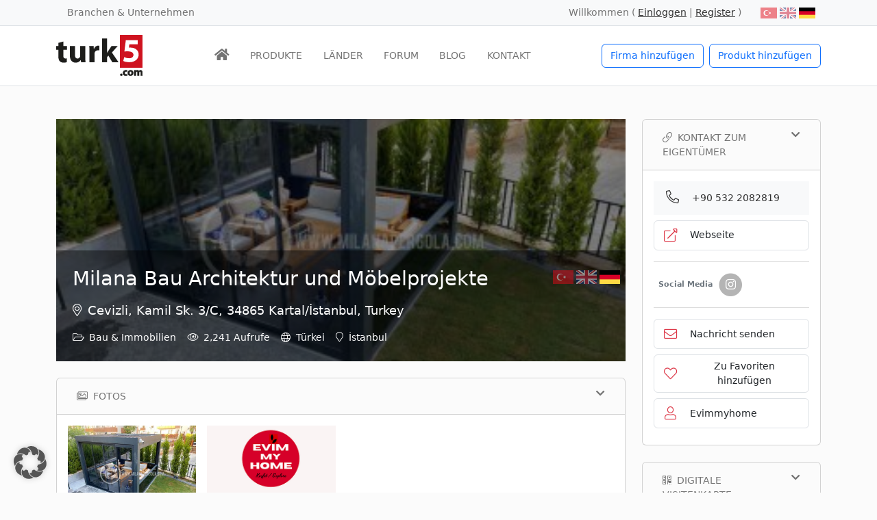

--- FILE ---
content_type: text/html; charset=UTF-8
request_url: https://www.turk5.com/de/firma/milana-bau-architektur-und-moebelprojekte/
body_size: 31003
content:
<!doctype html>
<html lang="de-DE" prefix="og: https://ogp.me/ns#">
<head><meta charset="UTF-8"><script>if(navigator.userAgent.match(/MSIE|Internet Explorer/i)||navigator.userAgent.match(/Trident\/7\..*?rv:11/i)){var href=document.location.href;if(!href.match(/[?&]nowprocket/)){if(href.indexOf("?")==-1){if(href.indexOf("#")==-1){document.location.href=href+"?nowprocket=1"}else{document.location.href=href.replace("#","?nowprocket=1#")}}else{if(href.indexOf("#")==-1){document.location.href=href+"&nowprocket=1"}else{document.location.href=href.replace("#","&nowprocket=1#")}}}}</script><script>(()=>{class RocketLazyLoadScripts{constructor(){this.v="2.0.4",this.userEvents=["keydown","keyup","mousedown","mouseup","mousemove","mouseover","mouseout","touchmove","touchstart","touchend","touchcancel","wheel","click","dblclick","input"],this.attributeEvents=["onblur","onclick","oncontextmenu","ondblclick","onfocus","onmousedown","onmouseenter","onmouseleave","onmousemove","onmouseout","onmouseover","onmouseup","onmousewheel","onscroll","onsubmit"]}async t(){this.i(),this.o(),/iP(ad|hone)/.test(navigator.userAgent)&&this.h(),this.u(),this.l(this),this.m(),this.k(this),this.p(this),this._(),await Promise.all([this.R(),this.L()]),this.lastBreath=Date.now(),this.S(this),this.P(),this.D(),this.O(),this.M(),await this.C(this.delayedScripts.normal),await this.C(this.delayedScripts.defer),await this.C(this.delayedScripts.async),await this.T(),await this.F(),await this.j(),await this.A(),window.dispatchEvent(new Event("rocket-allScriptsLoaded")),this.everythingLoaded=!0,this.lastTouchEnd&&await new Promise(t=>setTimeout(t,500-Date.now()+this.lastTouchEnd)),this.I(),this.H(),this.U(),this.W()}i(){this.CSPIssue=sessionStorage.getItem("rocketCSPIssue"),document.addEventListener("securitypolicyviolation",t=>{this.CSPIssue||"script-src-elem"!==t.violatedDirective||"data"!==t.blockedURI||(this.CSPIssue=!0,sessionStorage.setItem("rocketCSPIssue",!0))},{isRocket:!0})}o(){window.addEventListener("pageshow",t=>{this.persisted=t.persisted,this.realWindowLoadedFired=!0},{isRocket:!0}),window.addEventListener("pagehide",()=>{this.onFirstUserAction=null},{isRocket:!0})}h(){let t;function e(e){t=e}window.addEventListener("touchstart",e,{isRocket:!0}),window.addEventListener("touchend",function i(o){o.changedTouches[0]&&t.changedTouches[0]&&Math.abs(o.changedTouches[0].pageX-t.changedTouches[0].pageX)<10&&Math.abs(o.changedTouches[0].pageY-t.changedTouches[0].pageY)<10&&o.timeStamp-t.timeStamp<200&&(window.removeEventListener("touchstart",e,{isRocket:!0}),window.removeEventListener("touchend",i,{isRocket:!0}),"INPUT"===o.target.tagName&&"text"===o.target.type||(o.target.dispatchEvent(new TouchEvent("touchend",{target:o.target,bubbles:!0})),o.target.dispatchEvent(new MouseEvent("mouseover",{target:o.target,bubbles:!0})),o.target.dispatchEvent(new PointerEvent("click",{target:o.target,bubbles:!0,cancelable:!0,detail:1,clientX:o.changedTouches[0].clientX,clientY:o.changedTouches[0].clientY})),event.preventDefault()))},{isRocket:!0})}q(t){this.userActionTriggered||("mousemove"!==t.type||this.firstMousemoveIgnored?"keyup"===t.type||"mouseover"===t.type||"mouseout"===t.type||(this.userActionTriggered=!0,this.onFirstUserAction&&this.onFirstUserAction()):this.firstMousemoveIgnored=!0),"click"===t.type&&t.preventDefault(),t.stopPropagation(),t.stopImmediatePropagation(),"touchstart"===this.lastEvent&&"touchend"===t.type&&(this.lastTouchEnd=Date.now()),"click"===t.type&&(this.lastTouchEnd=0),this.lastEvent=t.type,t.composedPath&&t.composedPath()[0].getRootNode()instanceof ShadowRoot&&(t.rocketTarget=t.composedPath()[0]),this.savedUserEvents.push(t)}u(){this.savedUserEvents=[],this.userEventHandler=this.q.bind(this),this.userEvents.forEach(t=>window.addEventListener(t,this.userEventHandler,{passive:!1,isRocket:!0})),document.addEventListener("visibilitychange",this.userEventHandler,{isRocket:!0})}U(){this.userEvents.forEach(t=>window.removeEventListener(t,this.userEventHandler,{passive:!1,isRocket:!0})),document.removeEventListener("visibilitychange",this.userEventHandler,{isRocket:!0}),this.savedUserEvents.forEach(t=>{(t.rocketTarget||t.target).dispatchEvent(new window[t.constructor.name](t.type,t))})}m(){const t="return false",e=Array.from(this.attributeEvents,t=>"data-rocket-"+t),i="["+this.attributeEvents.join("],[")+"]",o="[data-rocket-"+this.attributeEvents.join("],[data-rocket-")+"]",s=(e,i,o)=>{o&&o!==t&&(e.setAttribute("data-rocket-"+i,o),e["rocket"+i]=new Function("event",o),e.setAttribute(i,t))};new MutationObserver(t=>{for(const n of t)"attributes"===n.type&&(n.attributeName.startsWith("data-rocket-")||this.everythingLoaded?n.attributeName.startsWith("data-rocket-")&&this.everythingLoaded&&this.N(n.target,n.attributeName.substring(12)):s(n.target,n.attributeName,n.target.getAttribute(n.attributeName))),"childList"===n.type&&n.addedNodes.forEach(t=>{if(t.nodeType===Node.ELEMENT_NODE)if(this.everythingLoaded)for(const i of[t,...t.querySelectorAll(o)])for(const t of i.getAttributeNames())e.includes(t)&&this.N(i,t.substring(12));else for(const e of[t,...t.querySelectorAll(i)])for(const t of e.getAttributeNames())this.attributeEvents.includes(t)&&s(e,t,e.getAttribute(t))})}).observe(document,{subtree:!0,childList:!0,attributeFilter:[...this.attributeEvents,...e]})}I(){this.attributeEvents.forEach(t=>{document.querySelectorAll("[data-rocket-"+t+"]").forEach(e=>{this.N(e,t)})})}N(t,e){const i=t.getAttribute("data-rocket-"+e);i&&(t.setAttribute(e,i),t.removeAttribute("data-rocket-"+e))}k(t){Object.defineProperty(HTMLElement.prototype,"onclick",{get(){return this.rocketonclick||null},set(e){this.rocketonclick=e,this.setAttribute(t.everythingLoaded?"onclick":"data-rocket-onclick","this.rocketonclick(event)")}})}S(t){function e(e,i){let o=e[i];e[i]=null,Object.defineProperty(e,i,{get:()=>o,set(s){t.everythingLoaded?o=s:e["rocket"+i]=o=s}})}e(document,"onreadystatechange"),e(window,"onload"),e(window,"onpageshow");try{Object.defineProperty(document,"readyState",{get:()=>t.rocketReadyState,set(e){t.rocketReadyState=e},configurable:!0}),document.readyState="loading"}catch(t){console.log("WPRocket DJE readyState conflict, bypassing")}}l(t){this.originalAddEventListener=EventTarget.prototype.addEventListener,this.originalRemoveEventListener=EventTarget.prototype.removeEventListener,this.savedEventListeners=[],EventTarget.prototype.addEventListener=function(e,i,o){o&&o.isRocket||!t.B(e,this)&&!t.userEvents.includes(e)||t.B(e,this)&&!t.userActionTriggered||e.startsWith("rocket-")||t.everythingLoaded?t.originalAddEventListener.call(this,e,i,o):(t.savedEventListeners.push({target:this,remove:!1,type:e,func:i,options:o}),"mouseenter"!==e&&"mouseleave"!==e||t.originalAddEventListener.call(this,e,t.savedUserEvents.push,o))},EventTarget.prototype.removeEventListener=function(e,i,o){o&&o.isRocket||!t.B(e,this)&&!t.userEvents.includes(e)||t.B(e,this)&&!t.userActionTriggered||e.startsWith("rocket-")||t.everythingLoaded?t.originalRemoveEventListener.call(this,e,i,o):t.savedEventListeners.push({target:this,remove:!0,type:e,func:i,options:o})}}J(t,e){this.savedEventListeners=this.savedEventListeners.filter(i=>{let o=i.type,s=i.target||window;return e!==o||t!==s||(this.B(o,s)&&(i.type="rocket-"+o),this.$(i),!1)})}H(){EventTarget.prototype.addEventListener=this.originalAddEventListener,EventTarget.prototype.removeEventListener=this.originalRemoveEventListener,this.savedEventListeners.forEach(t=>this.$(t))}$(t){t.remove?this.originalRemoveEventListener.call(t.target,t.type,t.func,t.options):this.originalAddEventListener.call(t.target,t.type,t.func,t.options)}p(t){let e;function i(e){return t.everythingLoaded?e:e.split(" ").map(t=>"load"===t||t.startsWith("load.")?"rocket-jquery-load":t).join(" ")}function o(o){function s(e){const s=o.fn[e];o.fn[e]=o.fn.init.prototype[e]=function(){return this[0]===window&&t.userActionTriggered&&("string"==typeof arguments[0]||arguments[0]instanceof String?arguments[0]=i(arguments[0]):"object"==typeof arguments[0]&&Object.keys(arguments[0]).forEach(t=>{const e=arguments[0][t];delete arguments[0][t],arguments[0][i(t)]=e})),s.apply(this,arguments),this}}if(o&&o.fn&&!t.allJQueries.includes(o)){const e={DOMContentLoaded:[],"rocket-DOMContentLoaded":[]};for(const t in e)document.addEventListener(t,()=>{e[t].forEach(t=>t())},{isRocket:!0});o.fn.ready=o.fn.init.prototype.ready=function(i){function s(){parseInt(o.fn.jquery)>2?setTimeout(()=>i.bind(document)(o)):i.bind(document)(o)}return"function"==typeof i&&(t.realDomReadyFired?!t.userActionTriggered||t.fauxDomReadyFired?s():e["rocket-DOMContentLoaded"].push(s):e.DOMContentLoaded.push(s)),o([])},s("on"),s("one"),s("off"),t.allJQueries.push(o)}e=o}t.allJQueries=[],o(window.jQuery),Object.defineProperty(window,"jQuery",{get:()=>e,set(t){o(t)}})}P(){const t=new Map;document.write=document.writeln=function(e){const i=document.currentScript,o=document.createRange(),s=i.parentElement;let n=t.get(i);void 0===n&&(n=i.nextSibling,t.set(i,n));const c=document.createDocumentFragment();o.setStart(c,0),c.appendChild(o.createContextualFragment(e)),s.insertBefore(c,n)}}async R(){return new Promise(t=>{this.userActionTriggered?t():this.onFirstUserAction=t})}async L(){return new Promise(t=>{document.addEventListener("DOMContentLoaded",()=>{this.realDomReadyFired=!0,t()},{isRocket:!0})})}async j(){return this.realWindowLoadedFired?Promise.resolve():new Promise(t=>{window.addEventListener("load",t,{isRocket:!0})})}M(){this.pendingScripts=[];this.scriptsMutationObserver=new MutationObserver(t=>{for(const e of t)e.addedNodes.forEach(t=>{"SCRIPT"!==t.tagName||t.noModule||t.isWPRocket||this.pendingScripts.push({script:t,promise:new Promise(e=>{const i=()=>{const i=this.pendingScripts.findIndex(e=>e.script===t);i>=0&&this.pendingScripts.splice(i,1),e()};t.addEventListener("load",i,{isRocket:!0}),t.addEventListener("error",i,{isRocket:!0}),setTimeout(i,1e3)})})})}),this.scriptsMutationObserver.observe(document,{childList:!0,subtree:!0})}async F(){await this.X(),this.pendingScripts.length?(await this.pendingScripts[0].promise,await this.F()):this.scriptsMutationObserver.disconnect()}D(){this.delayedScripts={normal:[],async:[],defer:[]},document.querySelectorAll("script[type$=rocketlazyloadscript]").forEach(t=>{t.hasAttribute("data-rocket-src")?t.hasAttribute("async")&&!1!==t.async?this.delayedScripts.async.push(t):t.hasAttribute("defer")&&!1!==t.defer||"module"===t.getAttribute("data-rocket-type")?this.delayedScripts.defer.push(t):this.delayedScripts.normal.push(t):this.delayedScripts.normal.push(t)})}async _(){await this.L();let t=[];document.querySelectorAll("script[type$=rocketlazyloadscript][data-rocket-src]").forEach(e=>{let i=e.getAttribute("data-rocket-src");if(i&&!i.startsWith("data:")){i.startsWith("//")&&(i=location.protocol+i);try{const o=new URL(i).origin;o!==location.origin&&t.push({src:o,crossOrigin:e.crossOrigin||"module"===e.getAttribute("data-rocket-type")})}catch(t){}}}),t=[...new Map(t.map(t=>[JSON.stringify(t),t])).values()],this.Y(t,"preconnect")}async G(t){if(await this.K(),!0!==t.noModule||!("noModule"in HTMLScriptElement.prototype))return new Promise(e=>{let i;function o(){(i||t).setAttribute("data-rocket-status","executed"),e()}try{if(navigator.userAgent.includes("Firefox/")||""===navigator.vendor||this.CSPIssue)i=document.createElement("script"),[...t.attributes].forEach(t=>{let e=t.nodeName;"type"!==e&&("data-rocket-type"===e&&(e="type"),"data-rocket-src"===e&&(e="src"),i.setAttribute(e,t.nodeValue))}),t.text&&(i.text=t.text),t.nonce&&(i.nonce=t.nonce),i.hasAttribute("src")?(i.addEventListener("load",o,{isRocket:!0}),i.addEventListener("error",()=>{i.setAttribute("data-rocket-status","failed-network"),e()},{isRocket:!0}),setTimeout(()=>{i.isConnected||e()},1)):(i.text=t.text,o()),i.isWPRocket=!0,t.parentNode.replaceChild(i,t);else{const i=t.getAttribute("data-rocket-type"),s=t.getAttribute("data-rocket-src");i?(t.type=i,t.removeAttribute("data-rocket-type")):t.removeAttribute("type"),t.addEventListener("load",o,{isRocket:!0}),t.addEventListener("error",i=>{this.CSPIssue&&i.target.src.startsWith("data:")?(console.log("WPRocket: CSP fallback activated"),t.removeAttribute("src"),this.G(t).then(e)):(t.setAttribute("data-rocket-status","failed-network"),e())},{isRocket:!0}),s?(t.fetchPriority="high",t.removeAttribute("data-rocket-src"),t.src=s):t.src="data:text/javascript;base64,"+window.btoa(unescape(encodeURIComponent(t.text)))}}catch(i){t.setAttribute("data-rocket-status","failed-transform"),e()}});t.setAttribute("data-rocket-status","skipped")}async C(t){const e=t.shift();return e?(e.isConnected&&await this.G(e),this.C(t)):Promise.resolve()}O(){this.Y([...this.delayedScripts.normal,...this.delayedScripts.defer,...this.delayedScripts.async],"preload")}Y(t,e){this.trash=this.trash||[];let i=!0;var o=document.createDocumentFragment();t.forEach(t=>{const s=t.getAttribute&&t.getAttribute("data-rocket-src")||t.src;if(s&&!s.startsWith("data:")){const n=document.createElement("link");n.href=s,n.rel=e,"preconnect"!==e&&(n.as="script",n.fetchPriority=i?"high":"low"),t.getAttribute&&"module"===t.getAttribute("data-rocket-type")&&(n.crossOrigin=!0),t.crossOrigin&&(n.crossOrigin=t.crossOrigin),t.integrity&&(n.integrity=t.integrity),t.nonce&&(n.nonce=t.nonce),o.appendChild(n),this.trash.push(n),i=!1}}),document.head.appendChild(o)}W(){this.trash.forEach(t=>t.remove())}async T(){try{document.readyState="interactive"}catch(t){}this.fauxDomReadyFired=!0;try{await this.K(),this.J(document,"readystatechange"),document.dispatchEvent(new Event("rocket-readystatechange")),await this.K(),document.rocketonreadystatechange&&document.rocketonreadystatechange(),await this.K(),this.J(document,"DOMContentLoaded"),document.dispatchEvent(new Event("rocket-DOMContentLoaded")),await this.K(),this.J(window,"DOMContentLoaded"),window.dispatchEvent(new Event("rocket-DOMContentLoaded"))}catch(t){console.error(t)}}async A(){try{document.readyState="complete"}catch(t){}try{await this.K(),this.J(document,"readystatechange"),document.dispatchEvent(new Event("rocket-readystatechange")),await this.K(),document.rocketonreadystatechange&&document.rocketonreadystatechange(),await this.K(),this.J(window,"load"),window.dispatchEvent(new Event("rocket-load")),await this.K(),window.rocketonload&&window.rocketonload(),await this.K(),this.allJQueries.forEach(t=>t(window).trigger("rocket-jquery-load")),await this.K(),this.J(window,"pageshow");const t=new Event("rocket-pageshow");t.persisted=this.persisted,window.dispatchEvent(t),await this.K(),window.rocketonpageshow&&window.rocketonpageshow({persisted:this.persisted})}catch(t){console.error(t)}}async K(){Date.now()-this.lastBreath>45&&(await this.X(),this.lastBreath=Date.now())}async X(){return document.hidden?new Promise(t=>setTimeout(t)):new Promise(t=>requestAnimationFrame(t))}B(t,e){return e===document&&"readystatechange"===t||(e===document&&"DOMContentLoaded"===t||(e===window&&"DOMContentLoaded"===t||(e===window&&"load"===t||e===window&&"pageshow"===t)))}static run(){(new RocketLazyLoadScripts).t()}}RocketLazyLoadScripts.run()})();</script>
	
	<meta name="viewport" content="width=device-width, initial-scale=1, shrink-to-fit=no">
	<link rel="profile" href="https://gmpg.org/xfn/11">

	<link rel="alternate" hreflang="en" href="https://www.turk5.com/en/firma/milana-construction-architecture-and-furniture/" />
<link rel="alternate" hreflang="tr" href="https://www.turk5.com/firma/milana-insaat-mimarlik-ve-mobilya-projeleri/" />
<link rel="alternate" hreflang="de" href="https://www.turk5.com/de/firma/milana-bau-architektur-und-moebelprojekte/" />
<link rel="alternate" hreflang="x-default" href="https://www.turk5.com/firma/milana-insaat-mimarlik-ve-mobilya-projeleri/" />

<!-- Suchmaschinen-Optimierung durch Rank Math PRO - https://rankmath.com/ -->
<title>Milana Bau Architektur und Möbelprojekte - turk5</title>
<style id="rocket-critical-css">:root{--bs-blue:#0d6efd;--bs-indigo:#6610f2;--bs-purple:#6f42c1;--bs-pink:#d63384;--bs-red:#dc3545;--bs-orange:#fd7e14;--bs-yellow:#ffc107;--bs-green:#198754;--bs-teal:#20c997;--bs-cyan:#0dcaf0;--bs-black:#000;--bs-white:#fff;--bs-gray:#6c757d;--bs-gray-dark:#343a40;--bs-gray-100:#f8f9fa;--bs-gray-200:#e9ecef;--bs-gray-300:#dee2e6;--bs-gray-400:#ced4da;--bs-gray-500:#adb5bd;--bs-gray-600:#6c757d;--bs-gray-700:#495057;--bs-gray-800:#343a40;--bs-gray-900:#212529;--bs-primary:#0d6efd;--bs-secondary:#6c757d;--bs-success:#198754;--bs-info:#0dcaf0;--bs-warning:#ffc107;--bs-danger:#dc3545;--bs-light:#f8f9fa;--bs-dark:#212529;--bs-primary-rgb:13, 110, 253;--bs-secondary-rgb:108, 117, 125;--bs-success-rgb:25, 135, 84;--bs-info-rgb:13, 202, 240;--bs-warning-rgb:255, 193, 7;--bs-danger-rgb:220, 53, 69;--bs-light-rgb:248, 249, 250;--bs-dark-rgb:33, 37, 41;--bs-white-rgb:255, 255, 255;--bs-black-rgb:0, 0, 0;--bs-body-color-rgb:116, 116, 116;--bs-body-bg-rgb:255, 255, 255;--bs-font-sans-serif:system-ui, -apple-system, "Segoe UI", Roboto, "Helvetica Neue", "Noto Sans", "Liberation Sans", Arial, sans-serif, "Apple Color Emoji", "Segoe UI Emoji", "Segoe UI Symbol", "Noto Color Emoji";--bs-font-monospace:SFMono-Regular, Menlo, Monaco, Consolas, "Liberation Mono", "Courier New", monospace;--bs-gradient:linear-gradient(180deg, rgba(255, 255, 255, 0.15), rgba(255, 255, 255, 0));--bs-body-font-family:var(--bs-font-sans-serif);--bs-body-font-size:0.9rem;--bs-body-font-weight:400;--bs-body-line-height:1.5;--bs-body-color:#747474;--bs-body-bg:#fff;--bs-border-width:1px;--bs-border-style:solid;--bs-border-color:#dee2e6;--bs-border-color-translucent:rgba(0, 0, 0, 0.175);--bs-border-radius:0.375rem;--bs-border-radius-sm:0.25rem;--bs-border-radius-lg:0.5rem;--bs-border-radius-xl:1rem;--bs-border-radius-2xl:2rem;--bs-border-radius-pill:50rem;--bs-link-color:#333;--bs-link-hover-color:#e10707;--bs-code-color:#d63384;--bs-highlight-bg:#fff3cd}*,*::before,*::after{box-sizing:border-box}@media (prefers-reduced-motion:no-preference){:root{scroll-behavior:smooth}}body{margin:0;font-family:var(--bs-body-font-family);font-size:var(--bs-body-font-size);font-weight:var(--bs-body-font-weight);line-height:var(--bs-body-line-height);color:var(--bs-body-color);text-align:var(--bs-body-text-align);background-color:var(--bs-body-bg);-webkit-text-size-adjust:100%}hr{margin:1rem 0;color:inherit;border:0;border-top:1px solid;opacity:0.25}h1,.h2,.h6{margin-top:0;margin-bottom:0.5rem;font-weight:500;line-height:1.2;color:#333}h1{font-size:calc(1.35rem + 1.2vw)}@media (min-width:1200px){h1{font-size:2.25rem}}.h2{font-size:calc(1.305rem + 0.66vw)}@media (min-width:1200px){.h2{font-size:1.8rem}}.h6{font-size:0.9rem}p{margin-top:0;margin-bottom:1rem}ul{padding-left:2rem}ul{margin-top:0;margin-bottom:1rem}a{color:var(--bs-link-color);text-decoration:none}img{vertical-align:middle}table{caption-side:bottom;border-collapse:collapse}th{text-align:inherit;text-align:-webkit-match-parent}tbody,tr,td,th{border-color:inherit;border-style:solid;border-width:0}label{display:inline-block}button{border-radius:0}input,button{margin:0;font-family:inherit;font-size:inherit;line-height:inherit}button{text-transform:none}button,[type="button"]{-webkit-appearance:button}::-moz-focus-inner{padding:0;border-style:none}fieldset{min-width:0;padding:0;margin:0;border:0}legend{float:left;width:100%;padding:0;margin-bottom:0.5rem;font-size:calc(1.275rem + 0.3vw);line-height:inherit}@media (min-width:1200px){legend{font-size:1.5rem}}legend+*{clear:left}::-webkit-datetime-edit-fields-wrapper,::-webkit-datetime-edit-text,::-webkit-datetime-edit-minute,::-webkit-datetime-edit-hour-field,::-webkit-datetime-edit-day-field,::-webkit-datetime-edit-month-field,::-webkit-datetime-edit-year-field{padding:0}::-webkit-inner-spin-button{height:auto}::-webkit-search-decoration{-webkit-appearance:none}::-webkit-color-swatch-wrapper{padding:0}::file-selector-button{font:inherit;-webkit-appearance:button}.lead{font-size:1.125rem;font-weight:300}.list-unstyled{padding-left:0;list-style:none}.img-fluid{max-width:100%;height:auto}.container{--bs-gutter-x:1.5rem;--bs-gutter-y:0;width:100%;padding-right:calc(var(--bs-gutter-x) * .5);padding-left:calc(var(--bs-gutter-x) * .5);margin-right:auto;margin-left:auto}@media (min-width:576px){.container{max-width:540px}}@media (min-width:768px){.container{max-width:720px}}@media (min-width:992px){.container{max-width:960px}}@media (min-width:1200px){.container{max-width:1140px}}.row{--bs-gutter-x:1.5rem;--bs-gutter-y:0;display:flex;flex-wrap:wrap;margin-top:calc(-1 * var(--bs-gutter-y));margin-right:calc(-.5 * var(--bs-gutter-x));margin-left:calc(-.5 * var(--bs-gutter-x))}.row>*{flex-shrink:0;width:100%;max-width:100%;padding-right:calc(var(--bs-gutter-x) * .5);padding-left:calc(var(--bs-gutter-x) * .5);margin-top:var(--bs-gutter-y)}.col{flex:1 0 0%}.row-cols-2>*{flex:0 0 auto;width:50%}.col-12{flex:0 0 auto;width:100%}.g-3{--bs-gutter-x:1rem}.g-3{--bs-gutter-y:1rem}@media (min-width:576px){.col-sm-5{flex:0 0 auto;width:41.66666667%}.col-sm-7{flex:0 0 auto;width:58.33333333%}}@media (min-width:768px){.row-cols-md-3>*{flex:0 0 auto;width:33.3333333333%}.col-md-6{flex:0 0 auto;width:50%}}@media (min-width:1200px){.row-cols-xl-4>*{flex:0 0 auto;width:25%}.col-xl-3{flex:0 0 auto;width:25%}.col-xl-9{flex:0 0 auto;width:75%}}.btn{--bs-btn-padding-x:0.75rem;--bs-btn-padding-y:0.375rem;--bs-btn-font-family:;--bs-btn-font-size:0.9rem;--bs-btn-font-weight:400;--bs-btn-line-height:1.5;--bs-btn-color:#747474;--bs-btn-bg:transparent;--bs-btn-border-width:1px;--bs-btn-border-color:transparent;--bs-btn-border-radius:0.375rem;--bs-btn-hover-border-color:transparent;--bs-btn-box-shadow:inset 0 1px 0 rgba(255, 255, 255, 0.15), 0 1px 1px rgba(0, 0, 0, 0.075);--bs-btn-disabled-opacity:0.65;--bs-btn-focus-box-shadow:0 0 0 0.25rem rgba(var(--bs-btn-focus-shadow-rgb), .5);display:inline-block;padding:var(--bs-btn-padding-y) var(--bs-btn-padding-x);font-family:var(--bs-btn-font-family);font-size:var(--bs-btn-font-size);font-weight:var(--bs-btn-font-weight);line-height:var(--bs-btn-line-height);color:var(--bs-btn-color);text-align:center;vertical-align:middle;border:var(--bs-btn-border-width) solid var(--bs-btn-border-color);border-radius:var(--bs-btn-border-radius);background-color:var(--bs-btn-bg)}.btn-outline-primary{--bs-btn-color:#0d6efd;--bs-btn-border-color:#0d6efd;--bs-btn-hover-color:#fff;--bs-btn-hover-bg:#0d6efd;--bs-btn-hover-border-color:#0d6efd;--bs-btn-focus-shadow-rgb:13, 110, 253;--bs-btn-active-color:#fff;--bs-btn-active-bg:#0d6efd;--bs-btn-active-border-color:#0d6efd;--bs-btn-active-shadow:inset 0 3px 5px rgba(0, 0, 0, 0.125);--bs-btn-disabled-color:#0d6efd;--bs-btn-disabled-bg:transparent;--bs-btn-disabled-border-color:#0d6efd;--bs-gradient:none}.btn-outline-success{--bs-btn-color:#198754;--bs-btn-border-color:#198754;--bs-btn-hover-color:#fff;--bs-btn-hover-bg:#198754;--bs-btn-hover-border-color:#198754;--bs-btn-focus-shadow-rgb:25, 135, 84;--bs-btn-active-color:#fff;--bs-btn-active-bg:#198754;--bs-btn-active-border-color:#198754;--bs-btn-active-shadow:inset 0 3px 5px rgba(0, 0, 0, 0.125);--bs-btn-disabled-color:#198754;--bs-btn-disabled-bg:transparent;--bs-btn-disabled-border-color:#198754;--bs-gradient:none}.btn-outline-light{--bs-btn-color:#f8f9fa;--bs-btn-border-color:#f8f9fa;--bs-btn-hover-color:#000;--bs-btn-hover-bg:#f8f9fa;--bs-btn-hover-border-color:#f8f9fa;--bs-btn-focus-shadow-rgb:248, 249, 250;--bs-btn-active-color:#000;--bs-btn-active-bg:#f8f9fa;--bs-btn-active-border-color:#f8f9fa;--bs-btn-active-shadow:inset 0 3px 5px rgba(0, 0, 0, 0.125);--bs-btn-disabled-color:#f8f9fa;--bs-btn-disabled-bg:transparent;--bs-btn-disabled-border-color:#f8f9fa;--bs-gradient:none}.fade:not(.show){opacity:0}.collapse:not(.show){display:none}.nav{--bs-nav-link-padding-x:1rem;--bs-nav-link-padding-y:0.5rem;--bs-nav-link-font-weight:;--bs-nav-link-color:var(--bs-link-color);--bs-nav-link-hover-color:var(--bs-link-hover-color);--bs-nav-link-disabled-color:#6c757d;display:flex;flex-wrap:wrap;padding-left:0;margin-bottom:0;list-style:none}.nav-link{display:block;padding:var(--bs-nav-link-padding-y) var(--bs-nav-link-padding-x);font-size:var(--bs-nav-link-font-size);font-weight:var(--bs-nav-link-font-weight);color:var(--bs-nav-link-color)}.navbar{--bs-navbar-padding-x:0;--bs-navbar-padding-y:0.5rem;--bs-navbar-color:rgba(0, 0, 0, 0.55);--bs-navbar-hover-color:rgba(0, 0, 0, 0.7);--bs-navbar-disabled-color:rgba(0, 0, 0, 0.3);--bs-navbar-active-color:rgba(0, 0, 0, 0.9);--bs-navbar-brand-padding-y:0.33125rem;--bs-navbar-brand-margin-end:1rem;--bs-navbar-brand-font-size:1.125rem;--bs-navbar-brand-color:rgba(0, 0, 0, 0.9);--bs-navbar-brand-hover-color:rgba(0, 0, 0, 0.9);--bs-navbar-nav-link-padding-x:0.5rem;--bs-navbar-toggler-padding-y:0.25rem;--bs-navbar-toggler-padding-x:0.75rem;--bs-navbar-toggler-font-size:1.125rem;--bs-navbar-toggler-icon-bg:url("data:image/svg+xml,%3csvg xmlns='http://www.w3.org/2000/svg' viewBox='0 0 30 30'%3e%3cpath stroke='rgba%280, 0, 0, 0.55%29' stroke-linecap='round' stroke-miterlimit='10' stroke-width='2' d='M4 7h22M4 15h22M4 23h22'/%3e%3c/svg%3e");--bs-navbar-toggler-border-color:rgba(0, 0, 0, 0.1);--bs-navbar-toggler-border-radius:0.375rem;--bs-navbar-toggler-focus-width:0;position:relative;display:flex;flex-wrap:wrap;align-items:center;justify-content:space-between;padding:var(--bs-navbar-padding-y) var(--bs-navbar-padding-x)}.navbar>.container{display:flex;flex-wrap:inherit;align-items:center;justify-content:space-between}.navbar-brand{padding-top:var(--bs-navbar-brand-padding-y);padding-bottom:var(--bs-navbar-brand-padding-y);margin-right:var(--bs-navbar-brand-margin-end);font-size:var(--bs-navbar-brand-font-size);color:var(--bs-navbar-brand-color);white-space:nowrap}.navbar-nav{--bs-nav-link-padding-x:0;--bs-nav-link-padding-y:0.5rem;--bs-nav-link-font-weight:;--bs-nav-link-color:var(--bs-navbar-color);--bs-nav-link-hover-color:var(--bs-navbar-hover-color);--bs-nav-link-disabled-color:var(--bs-navbar-disabled-color);display:flex;flex-direction:column;padding-left:0;margin-bottom:0;list-style:none}.navbar-toggler{padding:var(--bs-navbar-toggler-padding-y) var(--bs-navbar-toggler-padding-x);font-size:var(--bs-navbar-toggler-font-size);line-height:1;color:var(--bs-navbar-color);background-color:transparent;border:var(--bs-border-width) solid var(--bs-navbar-toggler-border-color);border-radius:var(--bs-navbar-toggler-border-radius)}@media (min-width:992px){.navbar-expand-lg{flex-wrap:nowrap;justify-content:flex-start}.navbar-expand-lg .navbar-nav{flex-direction:row}.navbar-expand-lg .navbar-nav .nav-link{padding-right:var(--bs-navbar-nav-link-padding-x);padding-left:var(--bs-navbar-nav-link-padding-x)}.navbar-expand-lg .navbar-toggler{display:none}.navbar-expand-lg .offcanvas{position:static;z-index:auto;flex-grow:1;width:auto!important;height:auto!important;visibility:visible!important;background-color:transparent!important;border:0!important;transform:none!important}.navbar-expand-lg .offcanvas .offcanvas-header{display:none}.navbar-expand-lg .offcanvas .offcanvas-body{display:flex;flex-grow:0;padding:0;overflow-y:visible}}.card{--bs-card-spacer-y:1rem;--bs-card-spacer-x:1rem;--bs-card-title-spacer-y:0.5rem;--bs-card-border-width:1px;--bs-card-border-color:var(--bs-border-color-translucent);--bs-card-border-radius:0.375rem;--bs-card-box-shadow:;--bs-card-inner-border-radius:calc(0.375rem - 1px);--bs-card-cap-padding-y:0.5rem;--bs-card-cap-padding-x:1rem;--bs-card-cap-bg:rgba(0, 0, 0, 0.03);--bs-card-cap-color:;--bs-card-height:;--bs-card-color:;--bs-card-bg:#fff;--bs-card-img-overlay-padding:1rem;--bs-card-group-margin:0.75rem;position:relative;display:flex;flex-direction:column;min-width:0;height:var(--bs-card-height);word-wrap:break-word;background-color:var(--bs-card-bg);background-clip:border-box;border:var(--bs-card-border-width) solid var(--bs-card-border-color);border-radius:var(--bs-card-border-radius)}.card-body{flex:1 1 auto;padding:var(--bs-card-spacer-y) var(--bs-card-spacer-x);color:var(--bs-card-color)}.card-header{padding:var(--bs-card-cap-padding-y) var(--bs-card-cap-padding-x);margin-bottom:0;color:var(--bs-card-cap-color);background-color:var(--bs-card-cap-bg);border-bottom:var(--bs-card-border-width) solid var(--bs-card-border-color)}.card-header:first-child{border-radius:var(--bs-card-inner-border-radius) var(--bs-card-inner-border-radius) 0 0}.alert{--bs-alert-bg:transparent;--bs-alert-padding-x:1rem;--bs-alert-padding-y:1rem;--bs-alert-margin-bottom:1rem;--bs-alert-color:inherit;--bs-alert-border-color:transparent;--bs-alert-border:1px solid var(--bs-alert-border-color);--bs-alert-border-radius:0.375rem;position:relative;padding:var(--bs-alert-padding-y) var(--bs-alert-padding-x);margin-bottom:var(--bs-alert-margin-bottom);color:var(--bs-alert-color);background-color:var(--bs-alert-bg);border:var(--bs-alert-border);border-radius:var(--bs-alert-border-radius)}.alert-info{--bs-alert-color:#055160;--bs-alert-bg:#cff4fc;--bs-alert-border-color:#b6effb}.btn-close{box-sizing:content-box;width:1em;height:1em;padding:0.25em 0.25em;color:#000;background:transparent url("data:image/svg+xml,%3csvg xmlns='http://www.w3.org/2000/svg' viewBox='0 0 16 16' fill='%23000'%3e%3cpath d='M.293.293a1 1 0 0 1 1.414 0L8 6.586 14.293.293a1 1 0 1 1 1.414 1.414L9.414 8l6.293 6.293a1 1 0 0 1-1.414 1.414L8 9.414l-6.293 6.293a1 1 0 0 1-1.414-1.414L6.586 8 .293 1.707a1 1 0 0 1 0-1.414z'/%3e%3c/svg%3e") center / 1em auto no-repeat;border:0;border-radius:0.375rem;opacity:0.5}.toast{--bs-toast-zindex:1090;--bs-toast-padding-x:0.75rem;--bs-toast-padding-y:0.5rem;--bs-toast-spacing:1.5rem;--bs-toast-max-width:350px;--bs-toast-font-size:0.875rem;--bs-toast-color:;--bs-toast-bg:rgba(255, 255, 255, 0.85);--bs-toast-border-width:1px;--bs-toast-border-color:var(--bs-border-color-translucent);--bs-toast-border-radius:0.375rem;--bs-toast-box-shadow:0 0.5rem 1rem rgba(0, 0, 0, 0.15);--bs-toast-header-color:#6c757d;--bs-toast-header-bg:rgba(255, 255, 255, 0.85);--bs-toast-header-border-color:rgba(0, 0, 0, 0.05);width:var(--bs-toast-max-width);max-width:100%;font-size:var(--bs-toast-font-size);color:var(--bs-toast-color);background-color:var(--bs-toast-bg);background-clip:padding-box;border:var(--bs-toast-border-width) solid var(--bs-toast-border-color);box-shadow:var(--bs-toast-box-shadow);border-radius:var(--bs-toast-border-radius)}.toast:not(.show){display:none}.toast-header{display:flex;align-items:center;padding:var(--bs-toast-padding-y) var(--bs-toast-padding-x);color:var(--bs-toast-header-color);background-color:var(--bs-toast-header-bg);background-clip:padding-box;border-bottom:var(--bs-toast-border-width) solid var(--bs-toast-header-border-color);border-top-left-radius:calc(var(--bs-toast-border-radius) - var(--bs-toast-border-width));border-top-right-radius:calc(var(--bs-toast-border-radius) - var(--bs-toast-border-width))}.toast-body{padding:var(--bs-toast-padding-x);word-wrap:break-word}.modal{--bs-modal-zindex:1055;--bs-modal-width:500px;--bs-modal-padding:1rem;--bs-modal-margin:0.5rem;--bs-modal-color:;--bs-modal-bg:#fff;--bs-modal-border-color:var(--bs-border-color-translucent);--bs-modal-border-width:1px;--bs-modal-border-radius:0.5rem;--bs-modal-box-shadow:0 0.125rem 0.25rem rgba(0, 0, 0, 0.075);--bs-modal-inner-border-radius:calc(0.5rem - 1px);--bs-modal-header-padding-x:1rem;--bs-modal-header-padding-y:1rem;--bs-modal-header-padding:1rem 1rem;--bs-modal-header-border-color:var(--bs-border-color);--bs-modal-header-border-width:1px;--bs-modal-title-line-height:1.5;--bs-modal-footer-gap:0.5rem;--bs-modal-footer-bg:;--bs-modal-footer-border-color:var(--bs-border-color);--bs-modal-footer-border-width:1px;position:fixed;top:0;left:0;z-index:var(--bs-modal-zindex);display:none;width:100%;height:100%;overflow-x:hidden;overflow-y:auto;outline:0}.modal-dialog{position:relative;width:auto;margin:var(--bs-modal-margin)}.modal.fade .modal-dialog{transform:translate(0,-50px)}.modal-dialog-centered{display:flex;align-items:center;min-height:calc(100% - var(--bs-modal-margin) * 2)}.modal-content{position:relative;display:flex;flex-direction:column;width:100%;color:var(--bs-modal-color);background-color:var(--bs-modal-bg);background-clip:padding-box;border:var(--bs-modal-border-width) solid var(--bs-modal-border-color);border-radius:var(--bs-modal-border-radius);outline:0}.modal-header{display:flex;flex-shrink:0;align-items:center;justify-content:space-between;padding:var(--bs-modal-header-padding);border-bottom:var(--bs-modal-header-border-width) solid var(--bs-modal-header-border-color);border-top-left-radius:var(--bs-modal-inner-border-radius);border-top-right-radius:var(--bs-modal-inner-border-radius)}.modal-header .btn-close{padding:calc(var(--bs-modal-header-padding-y) * .5) calc(var(--bs-modal-header-padding-x) * .5);margin:calc(-.5 * var(--bs-modal-header-padding-y)) calc(-.5 * var(--bs-modal-header-padding-x)) calc(-.5 * var(--bs-modal-header-padding-y)) auto}.modal-body{position:relative;flex:1 1 auto;padding:var(--bs-modal-padding)}@media (min-width:576px){.modal{--bs-modal-margin:1.75rem;--bs-modal-box-shadow:0 0.5rem 1rem rgba(0, 0, 0, 0.15)}.modal-dialog{max-width:var(--bs-modal-width);margin-right:auto;margin-left:auto}}@media (min-width:992px){.modal-lg{--bs-modal-width:800px}}.offcanvas{--bs-offcanvas-zindex:1045;--bs-offcanvas-width:400px;--bs-offcanvas-height:30vh;--bs-offcanvas-padding-x:1rem;--bs-offcanvas-padding-y:1rem;--bs-offcanvas-color:;--bs-offcanvas-bg:#fff;--bs-offcanvas-border-width:1px;--bs-offcanvas-border-color:var(--bs-border-color-translucent);--bs-offcanvas-box-shadow:0 0.125rem 0.25rem rgba(0, 0, 0, 0.075)}.offcanvas{position:fixed;bottom:0;z-index:var(--bs-offcanvas-zindex);display:flex;flex-direction:column;max-width:100%;color:var(--bs-offcanvas-color);visibility:hidden;background-color:var(--bs-offcanvas-bg);background-clip:padding-box;outline:0}.offcanvas.offcanvas-start{top:0;left:0;width:var(--bs-offcanvas-width);border-right:var(--bs-offcanvas-border-width) solid var(--bs-offcanvas-border-color);transform:translateX(-100%)}.offcanvas-header{display:flex;align-items:center;justify-content:space-between;padding:var(--bs-offcanvas-padding-y) var(--bs-offcanvas-padding-x)}.offcanvas-header .btn-close{padding:calc(var(--bs-offcanvas-padding-y) * .5) calc(var(--bs-offcanvas-padding-x) * .5);margin-top:calc(-.5 * var(--bs-offcanvas-padding-y));margin-right:calc(-.5 * var(--bs-offcanvas-padding-x));margin-bottom:calc(-.5 * var(--bs-offcanvas-padding-y))}.offcanvas-body{flex-grow:1;padding:var(--bs-offcanvas-padding-y) var(--bs-offcanvas-padding-x);overflow-y:auto}.float-end{float:right!important}.d-block{display:block!important}.d-flex{display:flex!important}.d-none{display:none!important}.border{border:var(--bs-border-width) var(--bs-border-style) var(--bs-border-color)!important}.border-0{border:0!important}.border-bottom{border-bottom:var(--bs-border-width) var(--bs-border-style) var(--bs-border-color)!important}.w-25{width:25%!important}.w-75{width:75%!important}.w-100{width:100%!important}.h-100{height:100%!important}.flex-row{flex-direction:row!important}.flex-grow-1{flex-grow:1!important}.justify-content-end{justify-content:flex-end!important}.justify-content-center{justify-content:center!important}.justify-content-between{justify-content:space-between!important}.align-items-start{align-items:flex-start!important}.align-items-center{align-items:center!important}.my-1{margin-top:0.25rem!important;margin-bottom:0.25rem!important}.my-2{margin-top:0.5rem!important;margin-bottom:0.5rem!important}.my-4{margin-top:1.5rem!important;margin-bottom:1.5rem!important}.mt-1{margin-top:0.25rem!important}.mt-3{margin-top:1rem!important}.mt-4{margin-top:1.5rem!important}.mt-5{margin-top:3rem!important}.me-1{margin-right:0.25rem!important}.me-2{margin-right:0.5rem!important}.me-3{margin-right:1rem!important}.me-4{margin-right:1.5rem!important}.mb-2{margin-bottom:0.5rem!important}.mb-3{margin-bottom:1rem!important}.mb-4{margin-bottom:1.5rem!important}.ms-1{margin-left:0.25rem!important}.ms-2{margin-left:0.5rem!important}.ms-3{margin-left:1rem!important}.p-0{padding:0!important}.p-3{padding:1rem!important}.px-0{padding-right:0!important;padding-left:0!important}.px-2{padding-right:0.5rem!important;padding-left:0.5rem!important}.py-2{padding-top:0.5rem!important;padding-bottom:0.5rem!important}.py-4{padding-top:1.5rem!important;padding-bottom:1.5rem!important}.text-start{text-align:left!important}.text-center{text-align:center!important}.text-uppercase{text-transform:uppercase!important}.text-danger{--bs-text-opacity:1;color:rgba(var(--bs-danger-rgb),var(--bs-text-opacity))!important}.text-light{--bs-text-opacity:1;color:rgba(var(--bs-light-rgb),var(--bs-text-opacity))!important}.text-dark{--bs-text-opacity:1;color:rgba(var(--bs-dark-rgb),var(--bs-text-opacity))!important}.text-white{--bs-text-opacity:1;color:rgba(var(--bs-white-rgb),var(--bs-text-opacity))!important}.text-reset{--bs-text-opacity:1;color:inherit!important}.bg-light{--bs-bg-opacity:1;background-color:rgba(var(--bs-light-rgb),var(--bs-bg-opacity))!important}.bg-white{--bs-bg-opacity:1;background-color:rgba(var(--bs-white-rgb),var(--bs-bg-opacity))!important}@media (min-width:576px){.d-sm-none{display:none!important}}@media (min-width:768px){.d-md-block{display:block!important}.d-md-flex{display:flex!important}}@media (min-width:992px){.d-lg-block{display:block!important}.d-lg-none{display:none!important}.flex-lg-grow-0{flex-grow:0!important}.order-lg-3{order:3!important}}@media (min-width:1200px){.mt-xl-0{margin-top:0!important}}@media (min-width:768px){.collapse.dont-collapse-sm{display:block}}body{background-color:#fbfbfb}input[type=checkbox]{transform:scale(1.2);margin-right:10px!important}.footer-nav-area{background-color:#ffffff;width:100%;height:58px;position:fixed;bottom:0;left:0;right:0;z-index:1000;box-shadow:0 -6px 12px rgba(15,15,15,0.15)}.suha-footer-nav ul{width:100%}.suha-footer-nav ul li{-webkit-box-flex:1;-ms-flex:1 1 0px;flex:1 1 0;position:relative;z-index:1}.suha-footer-nav ul li a{position:relative;display:block;font-size:12px;text-align:center;font-weight:700;text-transform:capitalize;line-height:1;color:#23282d;z-index:1;text-decoration:none}.suha-footer-nav ul li a i{display:block;font-size:18px;margin-bottom:4px}.overlay-dark{background-color:rgba(0,0,0,0.45)}.object-fit-thumb img{width:100%;height:100%;object-fit:cover;object-position:top;position:absolute;z-index:-1}.navbar-brand img{height:60px}@media (min-width:992px){#main-nav .nav-link{margin-right:1em}}.nav-link{color:rgba(0,0,0,0.55)}.wpml-ls-notactive-language .wpml-ls-flag{opacity:0.5}@font-face{font-family:"Font Awesome 5 Pro";font-style:normal;font-weight:900;font-display:swap;src:url(https://www.turk5.com/wp-content/themes/m2m/css/fonts/fa-solid-900.eot);src:url(https://www.turk5.com/wp-content/themes/m2m/css/fonts/fa-solid-900.eot?#iefix) format("embedded-opentype"),url(https://www.turk5.com/wp-content/themes/m2m/css/fonts/fa-solid-900.woff2) format("woff2"),url(https://www.turk5.com/wp-content/themes/m2m/css/fonts/fa-solid-900.woff) format("woff"),url(https://www.turk5.com/wp-content/themes/m2m/css/fonts/fa-solid-900.ttf) format("truetype")}.fa{font-family:"Font Awesome 5 Pro";font-weight:900}@font-face{font-family:'Font Awesome 5 Pro';font-style:normal;font-weight:300;font-display:swap;src:url(https://www.turk5.com/wp-content/themes/m2m/css/fonts/fa-light-300.eot);src:url(https://www.turk5.com/wp-content/themes/m2m/css/fonts/fa-light-300.eot?#iefix) format("embedded-opentype"),url(https://www.turk5.com/wp-content/themes/m2m/css/fonts/fa-light-300.woff2) format("woff2"),url(https://www.turk5.com/wp-content/themes/m2m/css/fonts/fa-light-300.woff) format("woff"),url(https://www.turk5.com/wp-content/themes/m2m/css/fonts/fa-light-300.ttf) format("truetype")}.fal{font-family:'Font Awesome 5 Pro';font-weight:300}.fa,.fal{-moz-osx-font-smoothing:grayscale;-webkit-font-smoothing:antialiased;display:inline-block;font-style:normal;font-variant:normal;text-rendering:auto;line-height:1}.fa-lg{font-size:1.33333em;line-height:.75em;vertical-align:-.0667em}.fa-fw{text-align:center;width:1.25em}.fa-bars:before{content:"\f0c9"}.fa-chevron-down:before{content:"\f078"}.fa-comments:before{content:"\f086"}.fa-envelope:before{content:"\f0e0"}.fa-external-link-alt:before{content:"\f35d"}.fa-eye:before{content:"\f06e"}.fa-folder-open:before{content:"\f07c"}.fa-globe:before{content:"\f0ac"}.fa-heart:before{content:"\f004"}.fa-home:before{content:"\f015"}.fa-images:before{content:"\f302"}.fa-link:before{content:"\f0c1"}.fa-map-marker:before{content:"\f041"}.fa-map-marker-alt:before{content:"\f3c5"}.fa-pen:before{content:"\f304"}.fa-phone-alt:before{content:"\f879"}.fa-qrcode:before{content:"\f029"}.fa-sign-in-alt:before{content:"\f2f6"}.fa-user:before{content:"\f007"}.fa-user-plus:before{content:"\f234"}.sr-only{border:0;clip:rect(0,0,0,0);height:1px;margin:-1px;overflow:hidden;padding:0;position:absolute;width:1px}.hero-single{position:relative}.hero-single a{color:#fff}.hero-single .object-fit-thumb img{object-position:center}@media (min-width:1200px){.single.overlay-dark{margin-top:12rem}}.BorlabsCookie *{box-sizing:border-box}.BorlabsCookie *::before,.BorlabsCookie *::after{box-sizing:inherit}.BorlabsCookie * div,.BorlabsCookie * span,.BorlabsCookie * p,.BorlabsCookie * a,.BorlabsCookie * img,.BorlabsCookie * ul,.BorlabsCookie * li,.BorlabsCookie * fieldset,.BorlabsCookie * label,.BorlabsCookie * legend{margin:0;padding:0;border:0;color:inherit;vertical-align:baseline;font-family:inherit;font-size:inherit;font-style:initial;font-weight:initial;letter-spacing:initial;line-height:initial;text-decoration:initial;text-transform:initial;word-spacing:initial}.borlabs-hide{display:none}.borlabs-position-fix{position:initial!important;transform:unset!important}.BorlabsCookie .text-center{text-align:center!important}.BorlabsCookie .text-right{text-align:right!important}.BorlabsCookie .sr-only{position:absolute;width:1px;height:1px;padding:0;margin:-1px;overflow:hidden;clip:rect(0,0,0,0);white-space:nowrap;border:0}.BorlabsCookie .container{width:100%;padding-right:15px;padding-left:15px;margin-right:auto;margin-left:auto}@media (min-width:576px){.BorlabsCookie .container{max-width:540px}}@media (min-width:768px){.BorlabsCookie .container{max-width:720px}}@media (min-width:992px){.BorlabsCookie .container{max-width:960px}}@media (min-width:1200px){.BorlabsCookie .container{max-width:1140px}}.BorlabsCookie .row{display:flex;flex-wrap:wrap;margin-right:-15px;margin-left:-15px}.BorlabsCookie .no-gutters{margin-right:0;margin-left:0}.BorlabsCookie .no-gutters>[class*=col-]{padding-right:0;padding-left:0}.BorlabsCookie .col-sm-7,.BorlabsCookie .col-sm-5,.BorlabsCookie .col-12{position:relative;width:100%;min-height:1px;padding-right:15px;padding-left:15px}.BorlabsCookie .col-12{flex:0 0 100%;max-width:100%}@media (min-width:576px){.BorlabsCookie .col-sm-5{flex:0 0 41.66666667%;max-width:41.66666667%}.BorlabsCookie .col-sm-7{flex:0 0 58.33333333%;max-width:58.33333333%}}.BorlabsCookie .d-block{display:block!important}.BorlabsCookie .d-flex{display:flex!important}.BorlabsCookie .flex-row{flex-direction:row!important}.BorlabsCookie .align-items-center{align-items:center!important}.BorlabsCookie .w-25{width:25%!important}.BorlabsCookie .w-75{width:75%!important}.BorlabsCookie ._brlbs-checkbox{color:inherit;display:block;padding-left:2em;position:relative}.BorlabsCookie ._brlbs-checkbox input{position:absolute;opacity:0!important;width:auto;z-index:-1}.BorlabsCookie ._brlbs-checkbox input:checked~._brlbs-checkbox-indicator::after{opacity:1}.BorlabsCookie ._brlbs-checkbox input:disabled~._brlbs-checkbox-indicator::after{opacity:1}.BorlabsCookie ._brlbs-checkbox ._brlbs-checkbox-indicator{border-style:solid;border-width:2px;padding:0!important;position:absolute;left:0;top:0;height:20px;width:20px}.BorlabsCookie ._brlbs-checkbox ._brlbs-checkbox-indicator::after{content:"";border-style:solid;border-width:0 2px 2px 0;border-radius:1px;position:absolute;left:5px;top:1px;height:11px;width:6px;transform:rotate(45deg);opacity:0}.BorlabsCookie ._brlbs-btn-switch{position:relative;display:inline-block;margin:0;width:50px;height:26px;vertical-align:middle}.BorlabsCookie ._brlbs-btn-switch input{opacity:0;width:0;height:0}.BorlabsCookie ._brlbs-btn-switch ._brlbs-slider{position:absolute;top:0;left:0;right:0;bottom:0;background-color:#bbc0c7}.BorlabsCookie ._brlbs-btn-switch ._brlbs-slider::before{position:absolute;content:"";height:18px;width:18px;left:4px;bottom:4px;background-color:#fff}.BorlabsCookie ._brlbs-btn-switch-status{position:absolute;top:50%;right:calc(100% + 6px);transform:translateY(-50%)}.BorlabsCookie ._brlbs-btn-switch--textRight ._brlbs-btn-switch-status{right:auto;left:calc(100% + 6px)}.BorlabsCookie ._brlbs-btn-switch-status::before{content:attr(data-inactive);white-space:nowrap}#BorlabsCookieBox a{font-size:inherit;font-style:inherit;font-weight:inherit;letter-spacing:inherit;line-height:inherit;text-decoration:inherit;text-transform:inherit;word-spacing:inherit}#BorlabsCookieBox a:focus{outline:Highlight!important;outline-color:-webkit-focus-ring-color!important;outline-style:solid!important;outline-width:2px!important}#BorlabsCookieBox:not(._brlbs-keyboard) a:focus{outline:0!important}#BorlabsCookieBox .container{background:inherit;display:block;float:none;padding-left:15px;padding-right:15px;margin-left:auto;margin-right:auto;min-height:auto;position:inherit}#BorlabsCookieBox ._brlbs-box .container{overflow:auto!important;width:auto!important}#BorlabsCookieBox .container::before{display:initial}#BorlabsCookieBox .container::after{content:" ";display:block;height:2px}#BorlabsCookieBox .container .row{background:inherit;color:inherit;display:flex;min-width:1px;width:auto;max-width:none}#BorlabsCookieBox .container .row.no-gutters{margin-left:0;margin-right:0}#BorlabsCookieBox .container .row::before,#BorlabsCookieBox .container .row::after{display:initial}#BorlabsCookieBox .bcac-item{margin:.5em 0;padding:.5em}#BorlabsCookieBox .bcac-item ._brlbs-h4{font-size:1.25em;margin:0 0 .25em 0}#BorlabsCookieBox .bcac-item p{font-size:.875em}#BorlabsCookieBox .bcac-item p,#BorlabsCookieBox .bcac-item span{color:inherit}#BorlabsCookieBox>div{display:none}#BorlabsCookieBox>div.show-cookie-box{display:flex}#BorlabsCookieBox ._brlbs-h3{background:inherit;color:inherit;font-family:inherit;font-size:1.625em;line-height:1.125em;word-break:break-all}#BorlabsCookieBox ul{display:flex;flex-flow:wrap;justify-content:center;list-style:none;margin:.9375em 0;padding:0}#BorlabsCookieBox ul li{color:inherit;font-family:inherit;font-size:1em;line-height:1.25em;list-style:none;margin:0 .9375em .375em 0}#BorlabsCookieBox ul li:last-child{margin:0}#BorlabsCookieBox ul li::before{content:"●";margin:0 4px 0 0}#BorlabsCookieBox p{color:inherit;font-family:inherit;font-size:1em;line-height:1.4em;margin:.9375em 0}#BorlabsCookieBox p:last-child{margin:0}#BorlabsCookieBox p ._brlbs-paragraph:last-child{margin-bottom:0}#BorlabsCookieBox ._brlbs-flex-center{display:flex;align-items:center;justify-content:center}#BorlabsCookieBox ._brlbs-accept{font-family:inherit;text-align:center}#BorlabsCookieBox ._brlbs-block-content{background:rgba(0,0,0,0);left:0;position:fixed;height:100%;top:0;width:100%;z-index:999999}#BorlabsCookieBox ._brlbs-block-content._brlbs-bg-dark{background:rgba(0,0,0,.6)}#BorlabsCookieBox ._brlbs-btn{display:inline-block;font-family:inherit;font-size:1.25em;padding:.75em 2em;text-decoration:none}#BorlabsCookieBox ._brlbs-paragraph{display:block;margin-bottom:.6em}#BorlabsCookieBox .cookie-logo{height:auto;max-width:48px;padding:0 8px 0 0;vertical-align:middle;width:100%}#BorlabsCookieBox ._brlbs-legal{font-family:inherit;font-size:.75em;text-align:center}#BorlabsCookieBox ._brlbs-refuse{font-family:inherit;font-size:.75em;text-align:center}#BorlabsCookieBox ._brlbs-refuse a{color:inherit}#BorlabsCookieBox ._brlbs-manage-btn{font-family:inherit;text-align:center}#BorlabsCookieBox ._brlbs-manage-btn a{font-size:1.25em;color:inherit}#BorlabsCookieBox .middle-center{align-items:center;justify-content:center}#BorlabsCookieBox ._brlbs-box{box-shadow:0 4px 8px rgba(0,0,0,.2);padding:15px 0;max-height:100vh;overflow:auto}#BorlabsCookieBox ._brlbs-box-wrap{display:block;max-width:550px;width:100%;z-index:1000000}#BorlabsCookieBox ._brlbs-box ._brlbs-separator::before{content:"|";display:inline-block;margin:0 2px}#BorlabsCookieBox .cookie-preference .container.not-visible{height:0}#BorlabsCookieBox .cookie-preference table{margin:1em 0 0 0;width:100%}#BorlabsCookieBox .cookie-preference table tr td,#BorlabsCookieBox .cookie-preference table tr th{border-bottom:1px solid}#BorlabsCookieBox .cookie-preference table tr:last-child td,#BorlabsCookieBox .cookie-preference table tr:last-child th{border-bottom:0}#BorlabsCookieBox .cookie-preference table th{text-align:left;width:40%}#BorlabsCookieBox .cookie-preference table td{text-align:left}#BorlabsCookieBox .cookie-preference table td,#BorlabsCookieBox .cookie-preference table th{font-size:.875em;padding:.25em .5em}#BorlabsCookieBox .cookie-preference ._brlbs-accept{text-align:left}#BorlabsCookieBox .cookie-preference ._brlbs-btn{font-size:1em;margin:0 0 .9375em 0;padding:.75em 1.5em}#BorlabsCookieBox .cookie-preference ._brlbs-pp-url{overflow:hidden;text-overflow:ellipsis;width:100%;max-width:0}#BorlabsCookieBox .cookie-preference ._brlbs-refuse{margin:0 0 .9375em 0;text-align:right}#BorlabsCookieBox ._brlbs-box-advanced ul{justify-content:space-between}#BorlabsCookieBox ._brlbs-box-advanced ul li{line-height:1.375em;margin:0 .9375em .875em 0}#BorlabsCookieBox ._brlbs-box-advanced ul li::before{content:"";margin:0}#CookieBoxTextDescription{overflow:auto;max-height:50vh}#CookiePrefDescription{overflow:auto;max-height:40vh}@media (max-width:767px){#BorlabsCookieBox ._brlbs-box{max-height:85vh}#BorlabsCookieBox .cookie-preference ._brlbs-accept,#BorlabsCookieBox .cookie-preference ._brlbs-refuse{text-align:center}}#BorlabsCookieBox *{font-family:inherit}#BorlabsCookieBox ._brlbs-box-advanced ul{justify-content:space-around}#BorlabsCookieBox ._brlbs-box{background:#fff;border-radius:4px;color:#555;font-size:14px}#BorlabsCookieBox a{color:#28a745}#BorlabsCookieBox ._brlbs-btn{background:#f7f7f7;border-radius:4px;color:#555}#BorlabsCookieBox ._brlbs-manage-btn a{background:#f7f7f7;border-radius:4px;color:#555555}#BorlabsCookieBox ._brlbs-btn-accept-all{background:#28a745;border-radius:4px;color:#fff}#BorlabsCookieBox ._brlbs-btn-accept-all{background:#28a745;border-radius:4px;color:#fff}#BorlabsCookieBox ._brlbs-legal{color:#aaa}#BorlabsCookieBox ._brlbs-legal a{color:inherit}#BorlabsCookieBox ._brlbs-refuse{color:#888}#BorlabsCookieBox ul li::before{color:#28a745}#BorlabsCookieBox .cookie-box ._brlbs-btn{width:100%}.BorlabsCookie ._brlbs-btn-switch ._brlbs-slider{background-color:#bdc1c8}.BorlabsCookie ._brlbs-btn-switch ._brlbs-slider::before{background-color:#fff}.BorlabsCookie ._brlbs-checkbox ._brlbs-checkbox-indicator{background-color:#fff;border-color:#ce131e;border-radius:4px}.BorlabsCookie ._brlbs-checkbox input:checked~._brlbs-checkbox-indicator{background-color:#28a745;border-color:#28a745}.BorlabsCookie ._brlbs-checkbox input:checked~._brlbs-checkbox-indicator::after{border-color:#fff}.BorlabsCookie ._brlbs-checkbox input:disabled~._brlbs-checkbox-indicator{background-color:#e6e6e6;border-color:#e6e6e6}.BorlabsCookie ._brlbs-checkbox input:disabled~._brlbs-checkbox-indicator::after{border-color:#999}#BorlabsCookieBox .bcac-item{background-color:#f7f7f7;border-radius:0px;color:#555}#BorlabsCookieBox .cookie-preference table{background-color:#fff;border-radius:0px;color:#555}#BorlabsCookieBox .cookie-preference table{background-color:#fff;border-radius:0px;color:#555}#BorlabsCookieBox .cookie-preference table tr td,#BorlabsCookieBox .cookie-preference table tr th{background-color:#fff;border-color:#eee}.BorlabsCookie ._brlbs-btn-switch ._brlbs-slider{border-radius:34px}.BorlabsCookie ._brlbs-btn-switch ._brlbs-slider::before{border-radius:50%}</style>
<meta name="description" content="Milana Construction Architecture and Furniture Projects Seit 2006 beschäftigt sich das Unternehmen mit dem Innen- und Außenarchitekturdesign und der"/>
<meta name="robots" content="follow, index, max-snippet:-1, max-video-preview:-1, max-image-preview:large"/>
<link rel="canonical" href="https://www.turk5.com/de/firma/milana-bau-architektur-und-moebelprojekte/" />
<meta property="og:locale" content="de_DE" />
<meta property="og:type" content="article" />
<meta property="og:title" content="Milana Bau Architektur und Möbelprojekte - turk5" />
<meta property="og:description" content="Milana Construction Architecture and Furniture Projects Seit 2006 beschäftigt sich das Unternehmen mit dem Innen- und Außenarchitekturdesign und der" />
<meta property="og:url" content="https://www.turk5.com/de/firma/milana-bau-architektur-und-moebelprojekte/" />
<meta property="og:site_name" content="turk5" />
<meta property="article:publisher" content="https://www.facebook.com/turk.sirketler" />
<meta property="article:tag" content="automatische pergola" />
<meta property="article:tag" content="guillotine glas" />
<meta property="article:tag" content="renovierung" />
<meta property="article:tag" content="tür-fenster" />
<meta property="og:updated_time" content="2021-06-03T10:18:31+02:00" />
<meta property="og:image" content="https://www.turk5.com/wp-content/uploads/2019/10/turk5-dunyaya-acilmak-ister-misiniz.jpg" />
<meta property="og:image:secure_url" content="https://www.turk5.com/wp-content/uploads/2019/10/turk5-dunyaya-acilmak-ister-misiniz.jpg" />
<meta property="og:image:width" content="1200" />
<meta property="og:image:height" content="628" />
<meta property="og:image:alt" content="Dünyaya Açılmak İster misiniz?" />
<meta property="og:image:type" content="image/jpeg" />
<meta name="twitter:card" content="summary_large_image" />
<meta name="twitter:title" content="Milana Bau Architektur und Möbelprojekte - turk5" />
<meta name="twitter:description" content="Milana Construction Architecture and Furniture Projects Seit 2006 beschäftigt sich das Unternehmen mit dem Innen- und Außenarchitekturdesign und der" />
<meta name="twitter:site" content="@turk5_com" />
<meta name="twitter:creator" content="@turk5_com" />
<meta name="twitter:image" content="https://www.turk5.com/wp-content/uploads/2019/10/turk5-dunyaya-acilmak-ister-misiniz.jpg" />
<script type="application/ld+json" class="rank-math-schema-pro">{"@context":"https://schema.org","@graph":[{"@type":"LocalBusiness","@id":"https://www.turk5.com/de/firma/milana-bau-architektur-und-moebelprojekte/","name":"Milana Bau Architektur und M\u00f6belprojekte","address":{"@type":"PostalAddress","addressCountry":"TR","addressLocality":"\u0130stanbul","addressRegion":"\u0130stanbul"},"description":"Milana Construction Architecture and Furniture Projects Seit 2006 besch\u00e4ftigt sich das Unternehmen mit dem Innen- und Au\u00dfenarchitekturdesign und der Dekoration von architektonischen Strukturen, insbesondere Wohnungen, H\u00e4usern, Villen, B\u00fcros und Arbeitspl\u00e4tzen.","url":"https://www.milanamimarlik.com/","telephone":"+90 532 2082819"},{"@type":"Organization","@id":"https://www.turk5.com/de/#organization/","name":"turk5","url":"https://www.turk5.com","sameAs":["https://www.facebook.com/turk.sirketler","https://twitter.com/turk5_com"],"logo":{"@type":"ImageObject","@id":"https://www.turk5.com/de/#logo/","url":"https://www.turk5.com/wp-content/uploads/2019/09/turk5-firma-rehberi.png","contentUrl":"https://www.turk5.com/wp-content/uploads/2019/09/turk5-firma-rehberi.png","caption":"turk5","inLanguage":"de","width":"367","height":"175"}},{"@type":"WebSite","@id":"https://www.turk5.com/de/#website/","url":"https://www.turk5.com/de/","name":"turk5","alternateName":"turk5","publisher":{"@id":"https://www.turk5.com/de/#organization/"},"inLanguage":"de"},{"@type":"ImageObject","@id":"https://www.turk5.com/wp-content/uploads/2019/10/turk5-dunyaya-acilmak-ister-misiniz.jpg","url":"https://www.turk5.com/wp-content/uploads/2019/10/turk5-dunyaya-acilmak-ister-misiniz.jpg","width":"1200","height":"628","caption":"D\u00fcnyaya A\u00e7\u0131lmak \u0130ster misiniz?","inLanguage":"de"},{"@type":"WebPage","@id":"https://www.turk5.com/de/firma/milana-bau-architektur-und-moebelprojekte/#webpage","url":"https://www.turk5.com/de/firma/milana-bau-architektur-und-moebelprojekte/","name":"Milana Bau Architektur und M\u00f6belprojekte - turk5","datePublished":"2016-04-01T00:00:00+02:00","dateModified":"2021-06-03T10:18:31+02:00","isPartOf":{"@id":"https://www.turk5.com/de/#website/"},"primaryImageOfPage":{"@id":"https://www.turk5.com/wp-content/uploads/2019/10/turk5-dunyaya-acilmak-ister-misiniz.jpg"},"inLanguage":"de"}]}</script>
<!-- /Rank Math WordPress SEO Plugin -->


<style id='wp-img-auto-sizes-contain-inline-css'>
img:is([sizes=auto i],[sizes^="auto," i]){contain-intrinsic-size:3000px 1500px}
/*# sourceURL=wp-img-auto-sizes-contain-inline-css */
</style>
<style id='classic-theme-styles-inline-css'>
/*! This file is auto-generated */
.wp-block-button__link{color:#fff;background-color:#32373c;border-radius:9999px;box-shadow:none;text-decoration:none;padding:calc(.667em + 2px) calc(1.333em + 2px);font-size:1.125em}.wp-block-file__button{background:#32373c;color:#fff;text-decoration:none}
/*# sourceURL=/wp-includes/css/classic-themes.min.css */
</style>
<link data-minify="1" rel='preload'  href='https://www.turk5.com/wp-content/cache/min/1/wp-content/themes/m2m/css/main.css?ver=1768443326' data-rocket-async="style" as="style" onload="this.onload=null;this.rel='stylesheet'" onerror="this.removeAttribute('data-rocket-async')"  media='all' />
<link rel='preload'  href='https://www.turk5.com/wp-content/themes/m2m/css/bootstrap-select.min.css?ver=6.9' data-rocket-async="style" as="style" onload="this.onload=null;this.rel='stylesheet'" onerror="this.removeAttribute('data-rocket-async')"  media='all' />
<link data-minify="1" rel='preload'  href='https://www.turk5.com/wp-content/cache/min/1/wp-content/themes/m2m/css/_fontawesome.css?ver=1768443326' data-rocket-async="style" as="style" onload="this.onload=null;this.rel='stylesheet'" onerror="this.removeAttribute('data-rocket-async')"  media='all' />
<link rel='preload'  href='https://www.turk5.com/wp-content/themes/m2m/css/glightbox.min.css?ver=6.9' data-rocket-async="style" as="style" onload="this.onload=null;this.rel='stylesheet'" onerror="this.removeAttribute('data-rocket-async')"  media='all' />
<link rel='preload'  href='https://www.turk5.com/wp-content/themes/m2m/style.css?ver=1.0.5' data-rocket-async="style" as="style" onload="this.onload=null;this.rel='stylesheet'" onerror="this.removeAttribute('data-rocket-async')"  media='all' />
<link data-minify="1" rel='preload'  href='https://www.turk5.com/wp-content/cache/min/1/wp-content/themes/m2m/framework/css/framework.css?ver=1768443326' data-rocket-async="style" as="style" onload="this.onload=null;this.rel='stylesheet'" onerror="this.removeAttribute('data-rocket-async')"  media='all' />
<link data-minify="1" rel='preload'  href='https://www.turk5.com/wp-content/cache/min/1/wp-content/cache/borlabs-cookie/1/borlabs-cookie-1-de.css?ver=1768443542' data-rocket-async="style" as="style" onload="this.onload=null;this.rel='stylesheet'" onerror="this.removeAttribute('data-rocket-async')"  media='all' />
<script src="https://www.turk5.com/wp-includes/js/jquery/jquery.min.js?ver=3.7.1" id="jquery-core-js"></script>
<script data-no-optimize="1" data-no-minify="1" data-cfasync="false" nowprocket src="https://www.turk5.com/wp-content/plugins/borlabs-cookie/assets/javascript/borlabs-cookie-tcf-stub.min.js?ver=3.3.23" id="borlabs-cookie-stub-js"></script>
<script data-no-optimize="1" data-no-minify="1" data-cfasync="false" nowprocket src="https://www.turk5.com/wp-content/cache/borlabs-cookie/1/borlabs-cookie-config-de.json.js?ver=3.3.23-70" id="borlabs-cookie-config-js"></script>
<script data-no-optimize="1" data-no-minify="1" data-cfasync="false" nowprocket src="https://www.turk5.com/wp-content/plugins/borlabs-cookie/assets/javascript/borlabs-cookie-prioritize.min.js?ver=3.3.23" id="borlabs-cookie-prioritize-js"></script>
<meta name="generator" content="WPML ver:4.8.6 stt:1,3,53;" />
<script nowprocket data-borlabs-cookie-script-blocker-ignore>
if ('1' === '1' && ('0' === '1' || '1' === '1')) {
    window['gtag_enable_tcf_support'] = true;
}
window.dataLayer = window.dataLayer || [];
if (typeof gtag !== 'function') {
    function gtag() {
        dataLayer.push(arguments);
    }
}
gtag('set', 'developer_id.dYjRjMm', true);
if ('0' === '1' || '1' === '1') {
    if (window.BorlabsCookieGoogleConsentModeDefaultSet !== true) {
        let getCookieValue = function (name) {
            return document.cookie.match('(^|;)\\s*' + name + '\\s*=\\s*([^;]+)')?.pop() || '';
        };
        let cookieValue = getCookieValue('borlabs-cookie-gcs');
        let consentsFromCookie = {};
        if (cookieValue !== '') {
            consentsFromCookie = JSON.parse(decodeURIComponent(cookieValue));
        }
        let defaultValues = {
            'ad_storage': 'denied',
            'ad_user_data': 'denied',
            'ad_personalization': 'denied',
            'analytics_storage': 'denied',
            'functionality_storage': 'denied',
            'personalization_storage': 'denied',
            'security_storage': 'denied',
            'wait_for_update': 500,
        };
        gtag('consent', 'default', { ...defaultValues, ...consentsFromCookie });
    }
    window.BorlabsCookieGoogleConsentModeDefaultSet = true;
    let borlabsCookieConsentChangeHandler = function () {
        window.dataLayer = window.dataLayer || [];
        if (typeof gtag !== 'function') { function gtag(){dataLayer.push(arguments);} }

        let getCookieValue = function (name) {
            return document.cookie.match('(^|;)\\s*' + name + '\\s*=\\s*([^;]+)')?.pop() || '';
        };
        let cookieValue = getCookieValue('borlabs-cookie-gcs');
        let consentsFromCookie = {};
        if (cookieValue !== '') {
            consentsFromCookie = JSON.parse(decodeURIComponent(cookieValue));
        }

        consentsFromCookie.analytics_storage = BorlabsCookie.Consents.hasConsent('google-analytics') ? 'granted' : 'denied';

        BorlabsCookie.CookieLibrary.setCookie(
            'borlabs-cookie-gcs',
            JSON.stringify(consentsFromCookie),
            BorlabsCookie.Settings.automaticCookieDomainAndPath.value ? '' : BorlabsCookie.Settings.cookieDomain.value,
            BorlabsCookie.Settings.cookiePath.value,
            BorlabsCookie.Cookie.getPluginCookie().expires,
            BorlabsCookie.Settings.cookieSecure.value,
            BorlabsCookie.Settings.cookieSameSite.value
        );
    }
    document.addEventListener('borlabs-cookie-consent-saved', borlabsCookieConsentChangeHandler);
    document.addEventListener('borlabs-cookie-handle-unblock', borlabsCookieConsentChangeHandler);
}
if ('0' === '1') {
    gtag("js", new Date());
    gtag("config", "G-DHG2DM778B", {"anonymize_ip": true});

    (function (w, d, s, i) {
        var f = d.getElementsByTagName(s)[0],
            j = d.createElement(s);
        j.async = true;
        j.src =
            "https://www.googletagmanager.com/gtag/js?id=" + i;
        f.parentNode.insertBefore(j, f);
    })(window, document, "script", "G-DHG2DM778B");
}
</script><link rel="icon" href="https://www.turk5.com/wp-content/uploads/2020/02/turk5.png" sizes="32x32" />
<link rel="icon" href="https://www.turk5.com/wp-content/uploads/2020/02/turk5.png" sizes="192x192" />
<link rel="apple-touch-icon" href="https://www.turk5.com/wp-content/uploads/2020/02/turk5.png" />
<meta name="msapplication-TileImage" content="https://www.turk5.com/wp-content/uploads/2020/02/turk5.png" />
<noscript><style id="rocket-lazyload-nojs-css">.rll-youtube-player, [data-lazy-src]{display:none !important;}</style></noscript><script type="rocketlazyloadscript">
/*! loadCSS rel=preload polyfill. [c]2017 Filament Group, Inc. MIT License */
(function(w){"use strict";if(!w.loadCSS){w.loadCSS=function(){}}
var rp=loadCSS.relpreload={};rp.support=(function(){var ret;try{ret=w.document.createElement("link").relList.supports("preload")}catch(e){ret=!1}
return function(){return ret}})();rp.bindMediaToggle=function(link){var finalMedia=link.media||"all";function enableStylesheet(){link.media=finalMedia}
if(link.addEventListener){link.addEventListener("load",enableStylesheet)}else if(link.attachEvent){link.attachEvent("onload",enableStylesheet)}
setTimeout(function(){link.rel="stylesheet";link.media="only x"});setTimeout(enableStylesheet,3000)};rp.poly=function(){if(rp.support()){return}
var links=w.document.getElementsByTagName("link");for(var i=0;i<links.length;i++){var link=links[i];if(link.rel==="preload"&&link.getAttribute("as")==="style"&&!link.getAttribute("data-loadcss")){link.setAttribute("data-loadcss",!0);rp.bindMediaToggle(link)}}};if(!rp.support()){rp.poly();var run=w.setInterval(rp.poly,500);if(w.addEventListener){w.addEventListener("load",function(){rp.poly();w.clearInterval(run)})}else if(w.attachEvent){w.attachEvent("onload",function(){rp.poly();w.clearInterval(run)})}}
if(typeof exports!=="undefined"){exports.loadCSS=loadCSS}
else{w.loadCSS=loadCSS}}(typeof global!=="undefined"?global:this))
</script><style id='global-styles-inline-css'>
:root{--wp--preset--aspect-ratio--square: 1;--wp--preset--aspect-ratio--4-3: 4/3;--wp--preset--aspect-ratio--3-4: 3/4;--wp--preset--aspect-ratio--3-2: 3/2;--wp--preset--aspect-ratio--2-3: 2/3;--wp--preset--aspect-ratio--16-9: 16/9;--wp--preset--aspect-ratio--9-16: 9/16;--wp--preset--color--black: #000000;--wp--preset--color--cyan-bluish-gray: #abb8c3;--wp--preset--color--white: #ffffff;--wp--preset--color--pale-pink: #f78da7;--wp--preset--color--vivid-red: #cf2e2e;--wp--preset--color--luminous-vivid-orange: #ff6900;--wp--preset--color--luminous-vivid-amber: #fcb900;--wp--preset--color--light-green-cyan: #7bdcb5;--wp--preset--color--vivid-green-cyan: #00d084;--wp--preset--color--pale-cyan-blue: #8ed1fc;--wp--preset--color--vivid-cyan-blue: #0693e3;--wp--preset--color--vivid-purple: #9b51e0;--wp--preset--gradient--vivid-cyan-blue-to-vivid-purple: linear-gradient(135deg,rgb(6,147,227) 0%,rgb(155,81,224) 100%);--wp--preset--gradient--light-green-cyan-to-vivid-green-cyan: linear-gradient(135deg,rgb(122,220,180) 0%,rgb(0,208,130) 100%);--wp--preset--gradient--luminous-vivid-amber-to-luminous-vivid-orange: linear-gradient(135deg,rgb(252,185,0) 0%,rgb(255,105,0) 100%);--wp--preset--gradient--luminous-vivid-orange-to-vivid-red: linear-gradient(135deg,rgb(255,105,0) 0%,rgb(207,46,46) 100%);--wp--preset--gradient--very-light-gray-to-cyan-bluish-gray: linear-gradient(135deg,rgb(238,238,238) 0%,rgb(169,184,195) 100%);--wp--preset--gradient--cool-to-warm-spectrum: linear-gradient(135deg,rgb(74,234,220) 0%,rgb(151,120,209) 20%,rgb(207,42,186) 40%,rgb(238,44,130) 60%,rgb(251,105,98) 80%,rgb(254,248,76) 100%);--wp--preset--gradient--blush-light-purple: linear-gradient(135deg,rgb(255,206,236) 0%,rgb(152,150,240) 100%);--wp--preset--gradient--blush-bordeaux: linear-gradient(135deg,rgb(254,205,165) 0%,rgb(254,45,45) 50%,rgb(107,0,62) 100%);--wp--preset--gradient--luminous-dusk: linear-gradient(135deg,rgb(255,203,112) 0%,rgb(199,81,192) 50%,rgb(65,88,208) 100%);--wp--preset--gradient--pale-ocean: linear-gradient(135deg,rgb(255,245,203) 0%,rgb(182,227,212) 50%,rgb(51,167,181) 100%);--wp--preset--gradient--electric-grass: linear-gradient(135deg,rgb(202,248,128) 0%,rgb(113,206,126) 100%);--wp--preset--gradient--midnight: linear-gradient(135deg,rgb(2,3,129) 0%,rgb(40,116,252) 100%);--wp--preset--font-size--small: 13px;--wp--preset--font-size--medium: 20px;--wp--preset--font-size--large: 36px;--wp--preset--font-size--x-large: 42px;--wp--preset--spacing--20: 0.44rem;--wp--preset--spacing--30: 0.67rem;--wp--preset--spacing--40: 1rem;--wp--preset--spacing--50: 1.5rem;--wp--preset--spacing--60: 2.25rem;--wp--preset--spacing--70: 3.38rem;--wp--preset--spacing--80: 5.06rem;--wp--preset--shadow--natural: 6px 6px 9px rgba(0, 0, 0, 0.2);--wp--preset--shadow--deep: 12px 12px 50px rgba(0, 0, 0, 0.4);--wp--preset--shadow--sharp: 6px 6px 0px rgba(0, 0, 0, 0.2);--wp--preset--shadow--outlined: 6px 6px 0px -3px rgb(255, 255, 255), 6px 6px rgb(0, 0, 0);--wp--preset--shadow--crisp: 6px 6px 0px rgb(0, 0, 0);}:where(.is-layout-flex){gap: 0.5em;}:where(.is-layout-grid){gap: 0.5em;}body .is-layout-flex{display: flex;}.is-layout-flex{flex-wrap: wrap;align-items: center;}.is-layout-flex > :is(*, div){margin: 0;}body .is-layout-grid{display: grid;}.is-layout-grid > :is(*, div){margin: 0;}:where(.wp-block-columns.is-layout-flex){gap: 2em;}:where(.wp-block-columns.is-layout-grid){gap: 2em;}:where(.wp-block-post-template.is-layout-flex){gap: 1.25em;}:where(.wp-block-post-template.is-layout-grid){gap: 1.25em;}.has-black-color{color: var(--wp--preset--color--black) !important;}.has-cyan-bluish-gray-color{color: var(--wp--preset--color--cyan-bluish-gray) !important;}.has-white-color{color: var(--wp--preset--color--white) !important;}.has-pale-pink-color{color: var(--wp--preset--color--pale-pink) !important;}.has-vivid-red-color{color: var(--wp--preset--color--vivid-red) !important;}.has-luminous-vivid-orange-color{color: var(--wp--preset--color--luminous-vivid-orange) !important;}.has-luminous-vivid-amber-color{color: var(--wp--preset--color--luminous-vivid-amber) !important;}.has-light-green-cyan-color{color: var(--wp--preset--color--light-green-cyan) !important;}.has-vivid-green-cyan-color{color: var(--wp--preset--color--vivid-green-cyan) !important;}.has-pale-cyan-blue-color{color: var(--wp--preset--color--pale-cyan-blue) !important;}.has-vivid-cyan-blue-color{color: var(--wp--preset--color--vivid-cyan-blue) !important;}.has-vivid-purple-color{color: var(--wp--preset--color--vivid-purple) !important;}.has-black-background-color{background-color: var(--wp--preset--color--black) !important;}.has-cyan-bluish-gray-background-color{background-color: var(--wp--preset--color--cyan-bluish-gray) !important;}.has-white-background-color{background-color: var(--wp--preset--color--white) !important;}.has-pale-pink-background-color{background-color: var(--wp--preset--color--pale-pink) !important;}.has-vivid-red-background-color{background-color: var(--wp--preset--color--vivid-red) !important;}.has-luminous-vivid-orange-background-color{background-color: var(--wp--preset--color--luminous-vivid-orange) !important;}.has-luminous-vivid-amber-background-color{background-color: var(--wp--preset--color--luminous-vivid-amber) !important;}.has-light-green-cyan-background-color{background-color: var(--wp--preset--color--light-green-cyan) !important;}.has-vivid-green-cyan-background-color{background-color: var(--wp--preset--color--vivid-green-cyan) !important;}.has-pale-cyan-blue-background-color{background-color: var(--wp--preset--color--pale-cyan-blue) !important;}.has-vivid-cyan-blue-background-color{background-color: var(--wp--preset--color--vivid-cyan-blue) !important;}.has-vivid-purple-background-color{background-color: var(--wp--preset--color--vivid-purple) !important;}.has-black-border-color{border-color: var(--wp--preset--color--black) !important;}.has-cyan-bluish-gray-border-color{border-color: var(--wp--preset--color--cyan-bluish-gray) !important;}.has-white-border-color{border-color: var(--wp--preset--color--white) !important;}.has-pale-pink-border-color{border-color: var(--wp--preset--color--pale-pink) !important;}.has-vivid-red-border-color{border-color: var(--wp--preset--color--vivid-red) !important;}.has-luminous-vivid-orange-border-color{border-color: var(--wp--preset--color--luminous-vivid-orange) !important;}.has-luminous-vivid-amber-border-color{border-color: var(--wp--preset--color--luminous-vivid-amber) !important;}.has-light-green-cyan-border-color{border-color: var(--wp--preset--color--light-green-cyan) !important;}.has-vivid-green-cyan-border-color{border-color: var(--wp--preset--color--vivid-green-cyan) !important;}.has-pale-cyan-blue-border-color{border-color: var(--wp--preset--color--pale-cyan-blue) !important;}.has-vivid-cyan-blue-border-color{border-color: var(--wp--preset--color--vivid-cyan-blue) !important;}.has-vivid-purple-border-color{border-color: var(--wp--preset--color--vivid-purple) !important;}.has-vivid-cyan-blue-to-vivid-purple-gradient-background{background: var(--wp--preset--gradient--vivid-cyan-blue-to-vivid-purple) !important;}.has-light-green-cyan-to-vivid-green-cyan-gradient-background{background: var(--wp--preset--gradient--light-green-cyan-to-vivid-green-cyan) !important;}.has-luminous-vivid-amber-to-luminous-vivid-orange-gradient-background{background: var(--wp--preset--gradient--luminous-vivid-amber-to-luminous-vivid-orange) !important;}.has-luminous-vivid-orange-to-vivid-red-gradient-background{background: var(--wp--preset--gradient--luminous-vivid-orange-to-vivid-red) !important;}.has-very-light-gray-to-cyan-bluish-gray-gradient-background{background: var(--wp--preset--gradient--very-light-gray-to-cyan-bluish-gray) !important;}.has-cool-to-warm-spectrum-gradient-background{background: var(--wp--preset--gradient--cool-to-warm-spectrum) !important;}.has-blush-light-purple-gradient-background{background: var(--wp--preset--gradient--blush-light-purple) !important;}.has-blush-bordeaux-gradient-background{background: var(--wp--preset--gradient--blush-bordeaux) !important;}.has-luminous-dusk-gradient-background{background: var(--wp--preset--gradient--luminous-dusk) !important;}.has-pale-ocean-gradient-background{background: var(--wp--preset--gradient--pale-ocean) !important;}.has-electric-grass-gradient-background{background: var(--wp--preset--gradient--electric-grass) !important;}.has-midnight-gradient-background{background: var(--wp--preset--gradient--midnight) !important;}.has-small-font-size{font-size: var(--wp--preset--font-size--small) !important;}.has-medium-font-size{font-size: var(--wp--preset--font-size--medium) !important;}.has-large-font-size{font-size: var(--wp--preset--font-size--large) !important;}.has-x-large-font-size{font-size: var(--wp--preset--font-size--x-large) !important;}
/*# sourceURL=global-styles-inline-css */
</style>
<meta name="generator" content="WP Rocket 3.20.3" data-wpr-features="wpr_delay_js wpr_minify_js wpr_async_css wpr_lazyload_images wpr_lazyload_iframes wpr_image_dimensions wpr_minify_css wpr_preload_links wpr_desktop" /></head>

<body class="wp-singular listing_type-template-default single single-listing_type postid-53886 single-format-standard wp-theme-m2m no-sidebar">

<div data-rocket-location-hash="5bcbc65ad7c333a5cf12d0751fd42940" id="to-top"></div>

<div data-rocket-location-hash="0ae9facdd2101187b276d746ff3f84f6" id="page" class="site">

	<header data-rocket-location-hash="be736f29a6ddd0b00dc4695501d84ccc" id="masthead" class="site-header bg-white">

		
<div data-rocket-location-hash="c86dd243b11345fab785cdbbd18a583f" class="top-bar bg-light d-none d-lg-block border-bottom">
	<div class="container">
    		<div data-rocket-location-hash="ca722c0fa35488ed8b185d1aa84c8a90" class="row">
      			<div class="col-md-6">
			       <div class="menu-top-menu-de-container"><ul id="menu-top-menu-de" class="nav"><li  id="menu-item-48397" class="menu-item menu-item-type-post_type menu-item-object-page nav-item nav-item-48397"><a href="https://www.turk5.com/de/branchen/" class="nav-link">Branchen &#038; Unternehmen</a></li>
</ul></div>			</div>
			<div class="col d-none d-md-block">
				<div class="py-2">
					<div class="me-2 float-end">
													<a class="wpml-ls-notactive-language" href="https://www.turk5.com/firma/milana-insaat-mimarlik-ve-mobilya-projeleri/"><img src="data:image/svg+xml,%3Csvg%20xmlns='http://www.w3.org/2000/svg'%20viewBox='0%200%2024%2016'%3E%3C/svg%3E" height="16" alt="tr" width="24" class="wpml-ls-flag ms-1" data-lazy-src="https://www.turk5.com/wp-content/uploads/flags/turkce.svg" /><noscript><img src="https://www.turk5.com/wp-content/uploads/flags/turkce.svg" height="16" alt="tr" width="24" class="wpml-ls-flag ms-1" /></noscript></a><a class="wpml-ls-notactive-language" href="https://www.turk5.com/en/firma/milana-construction-architecture-and-furniture/"><img src="data:image/svg+xml,%3Csvg%20xmlns='http://www.w3.org/2000/svg'%20viewBox='0%200%2024%2016'%3E%3C/svg%3E" height="16" alt="en" width="24" class="wpml-ls-flag ms-1" data-lazy-src="https://www.turk5.com/wp-content/uploads/flags/english.svg" /><noscript><img src="https://www.turk5.com/wp-content/uploads/flags/english.svg" height="16" alt="en" width="24" class="wpml-ls-flag ms-1" /></noscript></a><img src="data:image/svg+xml,%3Csvg%20xmlns='http://www.w3.org/2000/svg'%20viewBox='0%200%2024%2016'%3E%3C/svg%3E" height="16" alt="de" width="24" class="wpml-ls-flag ms-1" data-lazy-src="https://www.turk5.com/wp-content/uploads/flags/deutsch.svg" /><noscript><img src="https://www.turk5.com/wp-content/uploads/flags/deutsch.svg" height="16" alt="de" width="24" class="wpml-ls-flag ms-1" /></noscript>											</div>
					<div class="float-end me-4">
													Willkommen ( <a href="https://www.turk5.com/de/wp-login.php?action=login"><u>Einloggen</u></a> |
							<a href="https://www.turk5.com/de/wp-login.php?action=register"><u>Register</u></a> )
											</div>
				</div>
			</div>
		</div>
	</div>
</div>


		<nav id="nav-main" class="navbar navbar-expand-lg navbar-light py-2 border-bottom">

			<div class="container">
				
				<div class="navbar-brand">
					<a href="https://www.turk5.com/de/"><img width="126" height="60" src="data:image/svg+xml,%3Csvg%20xmlns='http://www.w3.org/2000/svg'%20viewBox='0%200%20126%2060'%3E%3C/svg%3E" alt="turk5" data-lazy-src="https://www.turk5.com/wp-content/themes/m2m/img/turk5.svg"><noscript><img width="126" height="60" src="https://www.turk5.com/wp-content/themes/m2m/img/turk5.svg" alt="turk5"></noscript></a>
				</div>

				<div class="top-nav order-lg-3 flex-grow-1 flex-lg-grow-0 d-flex justify-content-end">
					<a href="https://www.turk5.com/firma-ekle/" class="btn btn-outline-primary d-none d-lg-block">Firma hinzufügen</a>	
					<a href="https://www.turk5.com/ilanlar/urun-ekle/" class="btn btn-outline-primary d-none d-lg-block ms-2">Produkt hinzufügen</a>	
				</div>

				<button class="navbar-toggler border-0" type="button" data-bs-toggle="offcanvas" data-bs-target="#offcanvasMenu" aria-controls="offcanvasMenu">
				    <span class="fal fa-bars fa-lg" data-bs-target="#offcanvasMenu"></span>
				</button>

				<div class="offcanvas offcanvas-start" tabindex="-1" id="offcanvasMenu" aria-labelledby="offcanvasMenuLabel">

					<div class="offcanvas-header">
						<button type="button" class="btn-close text-reset" data-bs-dismiss="offcanvas" aria-label="Close"></button>
					</div>

					<div class="offcanvas-body justify-content-center">

						<div class="text-center">
							<div id="main-nav" class="menu-main-menu-de-container"><ul id="menu-main-menu-de" class="navbar-nav"><li  id="menu-item-46656" class="menu-item menu-item-type-custom menu-item-object-custom nav-item nav-item-46656"><a href="https://www.turk5.com/de/" class="nav-link"><i class="fa fa-home fa-lg"></i></a></li>
<li  id="menu-item-46762" class="menu-item menu-item-type-custom menu-item-object-custom nav-item nav-item-46762"><a href="https://www.turk5.com/ilanlar/de/" class="nav-link">PRODUKTE</a></li>
<li  id="menu-item-52564" class="menu-item menu-item-type-post_type menu-item-object-page nav-item nav-item-52564"><a href="https://www.turk5.com/de/tuerkisches-branchenbuch/" class="nav-link">LÄNDER</a></li>
<li  id="menu-item-46763" class="menu-item menu-item-type-custom menu-item-object-custom nav-item nav-item-46763"><a href="https://www.turk5.com/forum/de/" class="nav-link">FORUM</a></li>
<li  id="menu-item-70916" class="menu-item menu-item-type-custom menu-item-object-custom nav-item nav-item-70916"><a href="https://www.turk5.com/forum/de/blog/" class="nav-link">BLOG</a></li>
<li  id="menu-item-46847" class="menu-item menu-item-type-post_type menu-item-object-page nav-item nav-item-46847"><a href="https://www.turk5.com/de/kontakt/" class="nav-link">KONTAKT</a></li>
</ul></div>
							<div class="d-flex justify-content-center">	
																	<div class="d-lg-none mt-3 me-1"> <a href="https://www.turk5.com/de/wp-login.php?action=login" class="btn btn-outline-success">Einloggen</a></div>
									<div class="d-lg-none mt-3 ms-1"> <a href="https://www.turk5.com/de/wp-login.php?action=register" class="btn btn-outline-success">Register</a></div>
															</div>

							<div class="d-lg-none mt-3">
																	<a class="wpml-ls-notactive-language" href="https://www.turk5.com/firma/milana-insaat-mimarlik-ve-mobilya-projeleri/"><img src="data:image/svg+xml,%3Csvg%20xmlns='http://www.w3.org/2000/svg'%20viewBox='0%200%2024%2016'%3E%3C/svg%3E" height="16" alt="tr" width="24" class="wpml-ls-flag ms-1" data-lazy-src="https://www.turk5.com/wp-content/uploads/flags/turkce.svg" /><noscript><img src="https://www.turk5.com/wp-content/uploads/flags/turkce.svg" height="16" alt="tr" width="24" class="wpml-ls-flag ms-1" /></noscript></a><a class="wpml-ls-notactive-language" href="https://www.turk5.com/en/firma/milana-construction-architecture-and-furniture/"><img src="data:image/svg+xml,%3Csvg%20xmlns='http://www.w3.org/2000/svg'%20viewBox='0%200%2024%2016'%3E%3C/svg%3E" height="16" alt="en" width="24" class="wpml-ls-flag ms-1" data-lazy-src="https://www.turk5.com/wp-content/uploads/flags/english.svg" /><noscript><img src="https://www.turk5.com/wp-content/uploads/flags/english.svg" height="16" alt="en" width="24" class="wpml-ls-flag ms-1" /></noscript></a><img src="data:image/svg+xml,%3Csvg%20xmlns='http://www.w3.org/2000/svg'%20viewBox='0%200%2024%2016'%3E%3C/svg%3E" height="16" alt="de" width="24" class="wpml-ls-flag ms-1" data-lazy-src="https://www.turk5.com/wp-content/uploads/flags/deutsch.svg" /><noscript><img src="https://www.turk5.com/wp-content/uploads/flags/deutsch.svg" height="16" alt="de" width="24" class="wpml-ls-flag ms-1" /></noscript>															</div>
						</div>
					</div>
				</div>
			</div><!-- container -->

		</nav><!-- #site-navigation -->
	</header><!-- #masthead -->
	
	
<div data-rocket-location-hash="b6bf810497ecf90a8b23522670dc4e60" id="content" class="site-content container mt-5">
	<div class="row">
		<div class="col-xl-9">
			<main id="primary" class="site-main">

				
<link href="https://www.turk5.com/wp-content/uploads/2016/04/milana-mimarlik-9-328x246.jpg" />

<div class="hero-single text-light">

        
        <div class="object-fit-thumb">
		<img width="328" height="246" src="data:image/svg+xml,%3Csvg%20xmlns='http://www.w3.org/2000/svg'%20viewBox='0%200%20328%20246'%3E%3C/svg%3E" alt="Milana Bau Architektur und Möbelprojekte" data-lazy-srcset="https://www.turk5.com/wp-content/uploads/2016/04/milana-mimarlik-9-328x246.jpg 328w, https://www.turk5.com/wp-content/uploads/2016/04/milana-mimarlik-9.jpg 768w" data-lazy-sizes="(max-width: 328px) 100vw, 328px" data-lazy-src="https://www.turk5.com/wp-content/uploads/2016/04/milana-mimarlik-9-328x246.jpg" /><noscript><img width="328" height="246" src="https://www.turk5.com/wp-content/uploads/2016/04/milana-mimarlik-9-328x246.jpg" alt="Milana Bau Architektur und Möbelprojekte" srcset="https://www.turk5.com/wp-content/uploads/2016/04/milana-mimarlik-9-328x246.jpg 328w, https://www.turk5.com/wp-content/uploads/2016/04/milana-mimarlik-9.jpg 768w" sizes="(max-width: 328px) 100vw, 328px" /></noscript>        </div>
	<div class="overlay-dark d-flex">

		<div class="single overlay-dark w-100 py-4">
			<div class="float-end me-2 my-1"><a class="wpml-ls-notactive-language" href="https://www.turk5.com/firma/milana-insaat-mimarlik-ve-mobilya-projeleri/"><img src="data:image/svg+xml,%3Csvg%20xmlns='http://www.w3.org/2000/svg'%20viewBox='0%200%2030%2020'%3E%3C/svg%3E" height="20" alt="tr" width="30" class="wpml-ls-flag ms-1" data-lazy-src="https://www.turk5.com/wp-content/uploads/flags/turkce.svg" /><noscript><img src="https://www.turk5.com/wp-content/uploads/flags/turkce.svg" height="20" alt="tr" width="30" class="wpml-ls-flag ms-1" /></noscript></a><a class="wpml-ls-notactive-language" href="https://www.turk5.com/en/firma/milana-construction-architecture-and-furniture/"><img src="data:image/svg+xml,%3Csvg%20xmlns='http://www.w3.org/2000/svg'%20viewBox='0%200%2030%2020'%3E%3C/svg%3E" height="20" alt="en" width="30" class="wpml-ls-flag ms-1" data-lazy-src="https://www.turk5.com/wp-content/uploads/flags/english.svg" /><noscript><img src="https://www.turk5.com/wp-content/uploads/flags/english.svg" height="20" alt="en" width="30" class="wpml-ls-flag ms-1" /></noscript></a><img src="data:image/svg+xml,%3Csvg%20xmlns='http://www.w3.org/2000/svg'%20viewBox='0%200%2030%2020'%3E%3C/svg%3E" height="20" alt="de" width="30" class="wpml-ls-flag ms-1" data-lazy-src="https://www.turk5.com/wp-content/uploads/flags/deutsch.svg" /><noscript><img src="https://www.turk5.com/wp-content/uploads/flags/deutsch.svg" height="20" alt="de" width="30" class="wpml-ls-flag ms-1" /></noscript></div>
			<div class="container">
				<div class="row">
					<div class="col-12">

						<h1 class="h2 mb-3 text-white"><span>Milana Bau Architektur und Möbelprojekte</span></h1>

						<div class="mb-3 lead text-white">
							<i class="fal fa-map-marker-alt me-2" ></i><span>Cevizli, Kamil Sk. 3/C, 34865 Kartal/İstanbul, Turkey</span>
						</div>

						<div class="d-none d-md-flex">
							<div><i class="fal fa-folder-open text-white me-2"></i><a href="https://www.turk5.com/de/sektor/bau-immobilien/">Bau &amp; Immobilien</a></div>
							<div class="ms-3"><i class="fal fa-eye text-white me-2"></i><span class="text-white">2,241 Aufrufe</span></div>
							<div class="ms-3"><i class="fal fa-globe text-white me-2"></i><a href="https://www.turk5.com/de/?s=&country=TR">Türkei</a></div>
							<div class="ms-3"><i class="fal fa-map-marker text-white me-2"></i><a href="https://www.turk5.com/de/?s=&city=İstanbul">İstanbul</a></div>
							<div class="ms-3">

															</div>
						</div>
					</div>
				</div>
			</div>
		</div>
	</div>
</div>

<div class="widget-single my-4">
                <div class="google_ad_block"><ins class="adsbygoogle" style="display:block" data-ad-client="ca-pub-0314377695512891" data-ad-slot="9399118691" data-ad-format="auto" data-full-width-responsive="true"></ins><script type="rocketlazyloadscript">(adsbygoogle = window.adsbygoogle || []).push({});</script></div></div>

<div id="sec-desc-wrap">
			<div class="card card-listing addtomenu mb-4" id="sec-photo" data-title="Fotos">
			<div class="card-header">
				<a class="btn col-12 text-start text-uppercase" data-bs-toggle="collapse" data-bs-target="#collapse-sec-photo" aria-expanded="true">
					<i class="fal fa-images me-2 mt-1"></i><i class="fa fa-chevron-down float-end"></i>Fotos				</a>
			</div>
			<div class="filter-content collapse dont-collapse-sm" id="collapse-sec-photo">
				<div class="card-body mb-2">
					
<section class="listing-gallery">
	<div class="container px-0">
		<div class="row g-3 row-cols-2 row-cols-md-3 row-cols-xl-4">
							<div class="col text-center">
					<a href="https://www.turk5.com/wp-content/uploads/2016/04/milana-mimarlik-9.jpg" class="glightbox">
						<img width="328" height="246" src="data:image/svg+xml,%3Csvg%20xmlns='http://www.w3.org/2000/svg'%20viewBox='0%200%20328%20246'%3E%3C/svg%3E" class="img-fluid" alt="Milana Bau Architektur und Möbelprojekte" data-lazy-src="https://www.turk5.com/wp-content/uploads/2016/04/milana-mimarlik-9-328x246.jpg" /><noscript><img width="328" height="246" src="https://www.turk5.com/wp-content/uploads/2016/04/milana-mimarlik-9-328x246.jpg" class="img-fluid" alt="Milana Bau Architektur und Möbelprojekte" /></noscript>
					</a>
				</div>
							<div class="col text-center">
					<a href="https://www.turk5.com/wp-content/uploads/2016/04/evim-my-home.png" class="glightbox">
						<img width="400" height="210" src="data:image/svg+xml,%3Csvg%20xmlns='http://www.w3.org/2000/svg'%20viewBox='0%200%20400%20210'%3E%3C/svg%3E" class="img-fluid" alt="Milana Bau Architektur und Möbelprojekte" data-lazy-src="https://www.turk5.com/wp-content/uploads/2016/04/evim-my-home.png" /><noscript><img width="400" height="210" src="https://www.turk5.com/wp-content/uploads/2016/04/evim-my-home.png" class="img-fluid" alt="Milana Bau Architektur und Möbelprojekte" /></noscript>
					</a>
				</div>
					</div>
	</div>
</section>
				</div>
			</div>

		</div>

	
        <div class="card card-listing addtomenu mb-4" id="sec-desc" data-title="Beschreibung">
                <div class="card-header">
			<a class="btn col-12 text-start text-uppercase" data-bs-toggle="collapse" data-bs-target="#collapse-sec-desc" aria-expanded="true">
				<i class="fal fa-pen me-2 mt-1"></i><i class="fa fa-chevron-down float-end"></i>Beschreibung			</a>
		</div>
               <div class="filter-content collapse dont-collapse-sm" id="collapse-sec-desc">
                        <div class="card-body mb-2">
                                <span>
                                        <p>Milana Construction Architecture and Furniture Projects Seit 2006 beschäftigt sich das Unternehmen mit dem Innen- und Außenarchitekturdesign und der Dekoration von architektonischen Strukturen, insbesondere Wohnungen, Häusern, Villen, Büros und Arbeitsplätzen.</p>
<p>Haus-, Wohnungs-, Villen- und Arbeitsplatzarchitektur, Designanwendungsdekoration, Möbelprojekte und Dekoration, Badezimmerdekoration, Küchendekoration, Pergola-Markise, bioklimatische Pergola, Rolldach, Wintergarten, Guillotine-Glas, Reißverschluss, Windschutzglas, Lichtschranke, Schiebetür Glasbalkon, faltbarer Glasbalkon, Glasdeckensysteme, Reißverschlussvorhang, Deckenreißverschlussvorhang, Aluminiumtürfenster, PVC-Türfenstersysteme, Holztreppen, Dachisolierung, Poolbau gehören zu unseren Dienstleistungen.</p>
<p>Es bietet nationale und internationale Qualitätsdesignanwendungen und architektonische Lösungsdienste an.</p>
<p>&#8220;Lassen Sie Vertrauen in Ihren Raum&#8220;</p>
                                </span>
                                <hr class="my-4">

				<a href='https://www.turk5.com/de/tag/automatische-pergola/' rel='tag' class='btn btn-sm btn-outline-secondary mb-1 me-1'>automatische pergola</a><a href='https://www.turk5.com/de/tag/guillotine-glas/' rel='tag' class='btn btn-sm btn-outline-secondary mb-1 me-1'>guillotine glas</a><a href='https://www.turk5.com/de/tag/renovierung/' rel='tag' class='btn btn-sm btn-outline-secondary mb-1 me-1'>renovierung</a><a href='https://www.turk5.com/de/tag/tuer-fenster/' rel='tag' class='btn btn-sm btn-outline-secondary mb-1 me-1'>tür-fenster</a>                                <div class="mt-5">
                                        <div class="sharebuttons btn-group d-flex" role="group"><a href="https://www.facebook.com/share.php?u=https://www.turk5.com/de/firma/milana-bau-architektur-und-moebelprojekte/&t=Milana Bau Architektur und Möbelprojekte" target="_blank" rel="nofollow" title="In Facebook teilen" data-bs-toggle="tooltip" data-original-title="In Facebook teilen" class="btn btn-outline-secondary btn-facebook"><i class="fab fa-facebook-f"></i></a><a href="https://twitter.com/share?url=https://www.turk5.com/de/firma/milana-bau-architektur-und-moebelprojekte/" target="_blank" rel="nofollow" title="In Twitter teilen" data-bs-toggle="tooltip" data-original-title="In Twitter teilen" class="btn btn-outline-secondary btn-twitter"><i class="fab fa-twitter"></i></a><a href="https://api.whatsapp.com/send?text=Milana Bau Architektur und Möbelprojekte - https://www.turk5.com/de/firma/milana-bau-architektur-und-moebelprojekte/" target="_blank" rel="nofollow" title="Über WhatsApp teilen" data-bs-toggle="tooltip" data-original-title="Über WhatsApp teilen" class="btn btn-outline-secondary btn-whatsapp"><i class="fab fa-whatsapp"></i></a></div>                                </div>
                        </div>
                </div>
	</div>

	                <div class="card card-listing addtomenu mb-4" id="sec-youtube" data-title="Video">
                        <div class="card-header">
                                <a class="btn col-12 text-start text-uppercase" data-bs-toggle="collapse" data-bs-target="#collapse-sec-youtube" aria-expanded="true">
                                        <i class="fal fa-video me-2 mt-1"></i><i class="fa fa-chevron-down float-end"></i>Video                                </a>
                        </div>
                        <div class="filter-content collapse dont-collapse-sm" id="collapse-sec-youtube">
                                <div class="card-body mb-2">
					<div>
						<div class="ratio ratio-16x9"><iframe loading="lazy" src="about:blank" data-rocket-lazyload="fitvidscompatible" data-lazy-src="https://www.youtube.com/embed/BUlTQj3h_3o"></iframe><noscript><iframe src="https://www.youtube.com/embed/BUlTQj3h_3o"></iframe></noscript></div>					</div>

					<div class=mt-4">
						
					</div>
                                </div>
                        </div>
                </div>
	
        <div class="card card-listing addtomenu mb-4" id="sec-map" data-title="Lageplan">
                <div class="card-header">
                        <a class="btn col-12 text-start text-uppercase" data-bs-toggle="collapse" data-bs-target="#collapse-sec-map" aria-expanded="true">
                                <i class="fal fa-map-marker me-2 mt-1"></i><i class="fa fa-chevron-down float-end"></i>Lageplan                        </a>
                </div>
               <div class="filter-content collapse dont-collapse-sm" id="collapse-sec-map">
			<div class="card-body mb-2">
								
		
		<div id="aa_google_maps_div"></div>

		<script type="rocketlazyloadscript" data-rocket-src="https://maps.googleapis.com/maps/api/js?v=3&amp;language=de&amp;region=de&key=AIzaSyBJozGeWseWc-_CXHRU6otXTDcsW2tHi1o&callback=Function.prototype"></script> 

        	<script>
        		var map = null, marker = null;

        		function initialize() {

				var myLatlng = new google.maps.LatLng('40.9071259','29.1609076');
				map = new google.maps.Map(document.getElementById("aa_google_maps_div"), {zoom:15, center: myLatlng, mapTypeId: google.maps.MapTypeId.ROADMAP} );

				//AA: Use svg red dot as marker
                                var image = {
                                        path: 'M-20,0a20,20 0 1,0 40,0a20,20 0 1,0 -40,0',
                                        fillColor: '#FF0000',
                                        fillOpacity: 1,
                                        strokeWeight: 0,
                                        scale: 0.5,
                                };

				//AA: Info window content with title when clicked
                                var infowindow = new google.maps.InfoWindow({
                                        content: 'Milana Bau Architektur und Möbelprojekte'
                                });

		                marker = new google.maps.Marker({
                        		position: myLatlng,
                        		map: map,
                        		//icon: new google.maps.MarkerImage('https://www.turk5.com/wp-content/themes/m2m/framework/img/map-icon.png'),
					icon: image,
					title: 'Firma', //AA: For css pulse
                        		draggable: false,
                			animation: google.maps.Animation.DROP,
                		});
				
				//AA: Info window listener
                                google.maps.event.addListener(marker, 'click', function() {
                                        infowindow.open(map,marker);
                                });
			}
		</script>

					<script type="rocketlazyloadscript" >
                		jQuery(document).ready(function () {
                        		setTimeout(function(){ initialize(); }, 1000);
                		});
			</script>
					</div>
			<div class="card-footer text-muted">
				<i class="fal fa-map-marker me-2"></i>Cevizli, Kamil Sk. 3/C, 34865 Kartal/İstanbul, Turkey			</div>
		</div>
	</div>

			<div class="card card-listing addtomenu mb-4" id="sec-rating" data-title="Kommentare">
			<div class="card-header">
				<a class="btn col-12 text-start text-uppercase" data-bs-toggle="collapse" data-bs-target="#collapse-sec-rating" aria-expanded="true">
					<i class="fal fa-comments me-2 mt-1"></i><i class="fa fa-chevron-down float-end"></i>Kommentare				</a>
			</div>
			<div class="filter-content collapse dont-collapse-sm" id="collapse-sec-rating">
				<div class="card-body mb-2">
					
	
	
		<div class="text-center text-muted p-2 py-4 bg-light"> <i class="fal fa-comments me-2"></i> Bitte melden Sie sich an, um einen Kommentar zu schreiben. </div>

					</div>
			</div>
		</div>
	</div>

<div class="widget-single mb-4">
                <div class="google_ad_block"><ins class="adsbygoogle" style="display:block" data-ad-client="ca-pub-0314377695512891" data-ad-slot="9263387329" data-ad-format="autorelaxed" data-matched-content-rows-num="2" data-matched-content-columns-num="4" data-matched-content-ui-type="image_stacked"></ins><script type="rocketlazyloadscript">(adsbygoogle = window.adsbygoogle || []).push({});</script></div></div>

			</main><!-- #main -->
		</div>

		
<aside id="secondary" class="widget-area col-12 col-xl-3 mt-4 mt-xl-0">

	
<div class="card card-listing mb-4" id="widget-call" data-title="Kontakt zum Eigentümer">
	<div class="card-header">
		<a class="btn col-12 text-start text-uppercase" data-bs-toggle="collapse" data-bs-target="#collapse-sec-call" aria-expanded="true">
			<i class="fal fa-link me-2 mt-1"></i><i class="fa fa-chevron-down float-end"></i>Kontakt zum Eigentümer		</a>
	</div>
	<div class="filter-content collapse dont-collapse-sm" id="collapse-sec-call">
		<div class="card-body">

							<div class="h6">
					<div class="bg-light font-weight-bold p-3">
						<span><i class="fal fa-phone-alt fa-lg fa-fw me-3"></i>+90 532 2082819</span>
					</div>
				</div>
			
				
				<a href="https://www.milanamimarlik.com/" rel="nofollow" target="_blank" class="btn btn-xl btn-outline-light col-12 border d-flex align-items-center align-items-start mb-2">
					<i class="fal fa-external-link-alt fa-lg fa-fw me-3 my-2 text-danger"></i><span class="text-dark">Webseite</span>
				</a>
	
			
			
				<hr>
				<div class="biz-social d-flex align-items-center">

					<span class="badge text-secondary">Social Media</span>

					
					
					
						<a href="https://www.instagram.com/milanaicmimarlik/?hl=tr" rel="nofollow" target="_blank" data-bs-toggle="tooltip" title="Instagram">
							<span class="fa-stack fa-4x">
								<i class="fa fa-circle fa-stack-2x icon-background"></i>
								<i class="fab fa-instagram fa-stack-1x fa-inverse"></i>
							</span>
						</a>

									</div>
				<hr>

			
			<a href="https://www.turk5.com/de/wp-login.php?noaccess=1&redirect_to=%2Fde%2Ffirma%2Fmilana-bau-architektur-und-moebelprojekte%2F" class="btn btn-xl btn-outline-light col-12 border d-flex align-items-center align-items-start mb-2">
				<i class="fal fa-envelope fa-lg fa-fw me-3 my-2 text-danger"></i><span class="text-dark">Nachricht senden</span>
			</a>

								<a href="https://www.turk5.com/de/wp-login.php?action=login&redirect_to=https://www.turk5.com/de/de/firma/milana-bau-architektur-und-moebelprojekte/" class="favs_add btn btn-xl btn-outline-light col-12 border d-flex align-items-center align-items-start mb-2">
						<i class="fal fa-heart fa-lg fa-fw me-3 my-2 text-danger"></i>
						<span class="text-dark">Zu Favoriten hinzufügen</span>
					</a>
		                        
                        <a href="https://www.turk5.com/de/author/evimmyhome/" class="userphoto btn btn-xl btn-outline-light col-12 border d-flex align-items-center align-items-start mb-2"/>
                                <i class="fal fa-user fa-lg fa-fw me-3 my-2 text-danger"></i><span class="text-dark">Evimmyhome</span>
                        </a>


		</div>
	</div>
</div>

<div class="card card-listing mb-4" id="widget-qrcode" data-title="Digitale Visitenkarte">
	<div class="card-header">
		<a class="btn col-12 text-start text-uppercase" data-bs-toggle="collapse" data-bs-target="#collapse-sec-qrcode" aria-expanded="true">
			<i class="fal fa-qrcode me-2 mt-1"></i><i class="fa fa-chevron-down float-end"></i>Digitale Visitenkarte		</a>
	</div>
	<div class="filter-content collapse dont-collapse-sm" id="collapse-sec-qrcode">
		<div class="card-body mb-2 text-center">
                       <div class="alert alert-info" role="alert">
                                Scannen Sie den QR-Code und speichern Sie die Kontaktinformationen des Unternehmens mit einem einzigen Klick auf Ihrem Telefon!                        </div>
                        <a href="../../../wp-content/uploads/qr-codes/11529-milana-insaat-mimarlik-ve-mobilya-projeleri.png" data-toggle="lightbox"><img src="data:image/svg+xml,%3Csvg%20xmlns='http://www.w3.org/2000/svg'%20viewBox='0%200%200%200'%3E%3C/svg%3E" class="img-fluid" alt="Milana Bau Architektur und Möbelprojekte" data-lazy-src="http://../../../wp-content/uploads/qr-codes/11529-milana-insaat-mimarlik-ve-mobilya-projeleri.png" /><noscript><img src="../../../wp-content/uploads/qr-codes/11529-milana-insaat-mimarlik-ve-mobilya-projeleri.png" class="img-fluid" alt="Milana Bau Architektur und Möbelprojekte" /></noscript></a><a class="btn btn-secondary btn-sm mt-3" role="button" href="../../../wp-content/uploads/qr-codes/11529-milana-insaat-mimarlik-ve-mobilya-projeleri.png" download>QR-Code herunterladen</a>		</div>
	</div>
</div>

<div class="card card-listing mb-4" id="widget-ask-question" data-title="Haben Sie Fragen?">
	<div class="card-header">
		<a class="btn col-12 text-start text-uppercase" data-bs-toggle="collapse" data-bs-target="#collapse-sec-question" aria-expanded="true">
			<i class="fal fa-question-circle me-2 mt-1"></i><i class="fa fa-chevron-down float-end"></i>Haben Sie Fragen?		</a>
	</div>
	<div class="filter-content collapse dont-collapse-sm" id="collapse-sec-question">
		<div class="card-body mb-2">

			<div class="text-center">
				<i class="fal fa-question-circle fa-3x text-danger my-2"></i>
				<p>Stellen Sie Fragen im Forum und tauschen Sie sich mit anderen Mitgliedern aus.</p>
				<a href="https://www.turk5.com/forum/de/frage-stellen/" class="btn btn-danger px-3 rounded"><i class="fal fa-paper-plane fa-lg me-2"></i>Stelle eine Frage</a>
			</div>

		</div>
	</div>
</div>

<div class="mb-4">
	<div class="google_ad_block"><ins class="adsbygoogle" style="display:block" data-ad-client="ca-pub-0314377695512891" data-ad-slot="4083923271" data-ad-format="auto" data-full-width-responsive="true"></ins><script type="rocketlazyloadscript">(adsbygoogle = window.adsbygoogle || []).push({});</script></div></div>

<div class="card card-listing mb-4" id="widget-links" data-title="Links">
	<div class="card-header">
		<a class="btn col-12 text-start text-uppercase" data-bs-toggle="collapse" data-bs-target="#collapse-sec-links" aria-expanded="true">
			<i class="fal fa-link me-2 mt-1"></i><i class="fa fa-chevron-down float-end"></i>TURK5 Links		</a>
	</div>
	<div class="filter-content collapse show" id="collapse-sec-links">
		<div class="card-body mb-2">
			<a href="https://www.turk5.com/de/" class="btn btn-xl btn-outline-light col-12 border d-flex align-items-center align-items-start mb-2">
				<i class="fal fa-building fa-lg fa-fw me-3 my-2 text-danger"></i><span class="text-dark">Unternehmen</span>
			</a>
			<a href="https://www.turk5.com/ilanlar/de/" class="btn btn-xl btn-outline-light col-12 border d-flex align-items-center align-items-start mb-2">
				<i class="fal fa-shopping-cart fa-lg fa-fw me-3 my-2 text-danger"></i><span class="text-dark">Produkte</span>
			</a>
			<a href="https://www.turk5.com/forum/de/" class="btn btn-xl btn-outline-light col-12 border d-flex align-items-center align-items-start mb-2">
				<i class="fal fa-comments fa-lg fa-fw me-3 my-2 text-danger"></i><span class="text-dark">Foren</span>
			</a>
			<hr>
			<a href="https://www.instagram.com/firmaekle/" class="btn btn-xl btn-outline-light col-12 border d-flex align-items-center align-items-start mb-2" target="_blank">
				<i class="fab fa-instagram fa-lg fa-fw me-3 my-2 text-danger"></i><span class="text-dark">Instagram
			</a>
			<a href="https://www.facebook.com/turk.sirketler" class="btn btn-xl btn-outline-light col-12 border d-flex align-items-center align-items-start mb-2" target="_blank">
				<i class="fab fa-facebook-f fa-lg fa-fw me-3 my-2"></i><span class="text-dark">Facebook
			</a>
			<a href="https://twitter.com/turk5_com" class="btn btn-xl btn-outline-light col-12 border d-flex align-items-center align-items-start mb-2" target="_blank">
				<i class="fab fa-twitter fa-lg fa-fw me-3 my-2"></i><span class="text-dark">Twitter
			</a>
			<a href="https://www.linkedin.com/company/turk5/" class="btn btn-xl btn-outline-light col-12 border d-flex align-items-center align-items-start mb-2" target="_blank">
				<i class="fab fa-linkedin-in fa-lg fa-fw me-3 my-2"></i><span class="text-dark">Linkedin
			</a>
		</div>
	</div>
</div>

</aside><!-- #secondary -->

	</div>
</div>


<footer data-rocket-location-hash="54c46373e5cdd5c205045823fbcc0da8" class="site-footer overflow-hidden">
	<div data-rocket-location-hash="969350fb1939b3b8df08f1b12ac8600f" class="footer text-muted border-top py-3 mb-5 mb-sm-0">
		<div class="container">
			<div class="row site-info">
				<div class="col-sm-12 col-xl-5 my-2 text-center text-xl-start">
					&copy; 2026 <a href="https://www.turk5.com/">turk5</a>					ist ein Produkt von <a href="https://www.move2media.com/de/" target="_blank" title="move2media webdesign">move2media</a>.					Alle Rechte vorbehalten.				</div>
				<div class="col-sm-12 col-xl-4 d-flex justify-content-center justify-content-xl-start">
					<nav class="nav" >
						<div class="menu-footer-menu-de-container"><ul id="menu-footer-menu-de" class="nav"><li  id="menu-item-46663" class="menu-item menu-item-type-custom menu-item-object-custom nav-item nav-item-46663"><a href="https://www.turk5.com/kullanim-sartlari/" class="nav-link">AGB</a></li>
<li  id="menu-item-46664" class="menu-item menu-item-type-custom menu-item-object-custom nav-item nav-item-46664"><a href="https://www.turk5.com/gizlilik-politikasi/" class="nav-link">Datenschutzerklärung</a></li>
<li  id="menu-item-46657" class="menu-item menu-item-type-post_type menu-item-object-page nav-item nav-item-46657"><a href="https://www.turk5.com/de/impressum/" class="nav-link">Impressum</a></li>
</ul></div>
					</nav>
				</div>
				<div class="col-md-12 col-xl-3 text-center text-xl-end my-2">
					<div class="social opacity-75">
													<a class="ms-1" href="https://www.instagram.com/firmaekle/" target="_blank" rel="noopener" aria-label="Social Media" alt="Instagram"><svg xmlns="http://www.w3.org/2000/svg" width="1.5em" height="1.5em" fill="currentColor" viewBox="0 0 16 16"><path d="M8 0C5.829 0 5.556.01 4.703.048 3.85.088 3.269.222 2.76.42a3.917 3.917 0 0 0-1.417.923A3.927 3.927 0 0 0 .42 2.76C.222 3.268.087 3.85.048 4.7.01 5.555 0 5.827 0 8.001c0 2.172.01 2.444.048 3.297.04.852.174 1.433.372 1.942.205.526.478.972.923 1.417.444.445.89.719 1.416.923.51.198 1.09.333 1.942.372C5.555 15.99 5.827 16 8 16s2.444-.01 3.298-.048c.851-.04 1.434-.174 1.943-.372a3.916 3.916 0 0 0 1.416-.923c.445-.445.718-.891.923-1.417.197-.509.332-1.09.372-1.942C15.99 10.445 16 10.173 16 8s-.01-2.445-.048-3.299c-.04-.851-.175-1.433-.372-1.941a3.926 3.926 0 0 0-.923-1.417A3.911 3.911 0 0 0 13.24.42c-.51-.198-1.092-.333-1.943-.372C10.443.01 10.172 0 7.998 0h.003zm-.717 1.442h.718c2.136 0 2.389.007 3.232.046.78.035 1.204.166 1.486.275.373.145.64.319.92.599.28.28.453.546.598.92.11.281.24.705.275 1.485.039.843.047 1.096.047 3.231s-.008 2.389-.047 3.232c-.035.78-.166 1.203-.275 1.485a2.47 2.47 0 0 1-.599.919c-.28.28-.546.453-.92.598-.28.11-.704.24-1.485.276-.843.038-1.096.047-3.232.047s-2.39-.009-3.233-.047c-.78-.036-1.203-.166-1.485-.276a2.478 2.478 0 0 1-.92-.598 2.48 2.48 0 0 1-.6-.92c-.109-.281-.24-.705-.275-1.485-.038-.843-.046-1.096-.046-3.233 0-2.136.008-2.388.046-3.231.036-.78.166-1.204.276-1.486.145-.373.319-.64.599-.92.28-.28.546-.453.92-.598.282-.11.705-.24 1.485-.276.738-.034 1.024-.044 2.515-.045v.002zm4.988 1.328a.96.96 0 1 0 0 1.92.96.96 0 0 0 0-1.92zm-4.27 1.122a4.109 4.109 0 1 0 0 8.217 4.109 4.109 0 0 0 0-8.217zm0 1.441a2.667 2.667 0 1 1 0 5.334 2.667 2.667 0 0 1 0-5.334z"/></svg></a>
													<a class="ms-1" href="https://www.facebook.com/turk.sirketler" target="_blank" rel="noopener" aria-label="Social Media" alt="Facebook"><svg xmlns="http://www.w3.org/2000/svg" width="1.5em" height="1.5em" fill="currentColor" class="bi bi-facebook" viewBox="0 0 16 16"><path d="M16 8.049c0-4.446-3.582-8.05-8-8.05C3.58 0-.002 3.603-.002 8.05c0 4.017 2.926 7.347 6.75 7.951v-5.625h-2.03V8.05H6.75V6.275c0-2.017 1.195-3.131 3.022-3.131.876 0 1.791.157 1.791.157v1.98h-1.009c-.993 0-1.303.621-1.303 1.258v1.51h2.218l-.354 2.326H9.25V16c3.824-.604 6.75-3.934 6.75-7.951"/></svg></a>
													<a class="ms-1" href="https://x.com/turk5_com" target="_blank" rel="noopener" aria-label="Social Media" alt="X"><svg xmlns="http://www.w3.org/2000/svg" width="1.5em" height="1.5em" fill="currentColor" class="bi bi-twitter-x" viewBox="0 0 16 16"><path d="M12.6.75h2.454l-5.36 6.142L16 15.25h-4.937l-3.867-5.07-4.425 5.07H.316l5.733-6.57L0 .75h5.063l3.495 4.633L12.601.75Zm-.86 13.028h1.36L4.323 2.145H2.865z"/></svg></a>
													<a class="ms-1" href="https://www.youtube.com/@turk5152" target="_blank" rel="noopener" aria-label="Social Media" alt="Youtube"><svg xmlns="http://www.w3.org/2000/svg" width="1.5em" height="1.5em" fill="currentColor" class="bi bi-youtube" viewBox="0 0 16 16"><path d="M8.051 1.999h.089c.822.003 4.987.033 6.11.335a2.01 2.01 0 0 1 1.415 1.42c.101.38.172.883.22 1.402l.01.104.022.26.008.104c.065.914.073 1.77.074 1.957v.075c-.001.194-.01 1.108-.082 2.06l-.008.105-.009.104c-.05.572-.124 1.14-.235 1.558a2.007 2.007 0 0 1-1.415 1.42c-1.16.312-5.569.334-6.18.335h-.142c-.309 0-1.587-.006-2.927-.052l-.17-.006-.087-.004-.171-.007-.171-.007c-1.11-.049-2.167-.128-2.654-.26a2.007 2.007 0 0 1-1.415-1.419c-.111-.417-.185-.986-.235-1.558L.09 9.82l-.008-.104A31.4 31.4 0 0 1 0 7.68v-.123c.002-.215.01-.958.064-1.778l.007-.103.003-.052.008-.104.022-.26.01-.104c.048-.519.119-1.023.22-1.402a2.007 2.007 0 0 1 1.415-1.42c.487-.13 1.544-.21 2.654-.26l.17-.007.172-.006.086-.003.171-.007A99.788 99.788 0 0 1 7.858 2h.193zM6.4 5.209v4.818l4.157-2.408z"/></svg></a>
											</div>
				</div>
			</div><!-- close .site-info -->
		</div>
	</div>
</footer>

<script type="speculationrules">
{"prefetch":[{"source":"document","where":{"and":[{"href_matches":"/de/*"},{"not":{"href_matches":["/wp-*.php","/wp-admin/*","/wp-content/uploads/*","/wp-content/*","/wp-content/plugins/*","/wp-content/themes/m2m/*","/de/*\\?(.+)"]}},{"not":{"selector_matches":"a[rel~=\"nofollow\"]"}},{"not":{"selector_matches":".no-prefetch, .no-prefetch a"}}]},"eagerness":"conservative"}]}
</script>
<script type="importmap" id="wp-importmap">
{"imports":{"borlabs-cookie-core":"https://www.turk5.com/wp-content/plugins/borlabs-cookie/assets/javascript/borlabs-cookie-iabtcf.min.js?ver=3.3.23"}}
</script>
<script type="module" src="https://www.turk5.com/wp-content/plugins/borlabs-cookie/assets/javascript/borlabs-cookie-iabtcf.min.js?ver=3.3.23" id="borlabs-cookie-core-js-module" data-cfasync="false" data-no-minify="1" data-no-optimize="1"></script>
<script type="module" src="https://www.turk5.com/wp-content/plugins/borlabs-cookie/assets/javascript/borlabs-cookie-legacy-backward-compatibility.min.js?ver=3.3.23" id="borlabs-cookie-legacy-backward-compatibility-js-module"></script>
<!--googleoff: all--><div data-nosnippet data-borlabs-cookie-consent-required='true' id='BorlabsCookieBox'></div><div id='BorlabsCookieWidget' class='brlbs-cmpnt-container'></div><!--googleon: all--><script id="rocket-browser-checker-js-after">
"use strict";var _createClass=function(){function defineProperties(target,props){for(var i=0;i<props.length;i++){var descriptor=props[i];descriptor.enumerable=descriptor.enumerable||!1,descriptor.configurable=!0,"value"in descriptor&&(descriptor.writable=!0),Object.defineProperty(target,descriptor.key,descriptor)}}return function(Constructor,protoProps,staticProps){return protoProps&&defineProperties(Constructor.prototype,protoProps),staticProps&&defineProperties(Constructor,staticProps),Constructor}}();function _classCallCheck(instance,Constructor){if(!(instance instanceof Constructor))throw new TypeError("Cannot call a class as a function")}var RocketBrowserCompatibilityChecker=function(){function RocketBrowserCompatibilityChecker(options){_classCallCheck(this,RocketBrowserCompatibilityChecker),this.passiveSupported=!1,this._checkPassiveOption(this),this.options=!!this.passiveSupported&&options}return _createClass(RocketBrowserCompatibilityChecker,[{key:"_checkPassiveOption",value:function(self){try{var options={get passive(){return!(self.passiveSupported=!0)}};window.addEventListener("test",null,options),window.removeEventListener("test",null,options)}catch(err){self.passiveSupported=!1}}},{key:"initRequestIdleCallback",value:function(){!1 in window&&(window.requestIdleCallback=function(cb){var start=Date.now();return setTimeout(function(){cb({didTimeout:!1,timeRemaining:function(){return Math.max(0,50-(Date.now()-start))}})},1)}),!1 in window&&(window.cancelIdleCallback=function(id){return clearTimeout(id)})}},{key:"isDataSaverModeOn",value:function(){return"connection"in navigator&&!0===navigator.connection.saveData}},{key:"supportsLinkPrefetch",value:function(){var elem=document.createElement("link");return elem.relList&&elem.relList.supports&&elem.relList.supports("prefetch")&&window.IntersectionObserver&&"isIntersecting"in IntersectionObserverEntry.prototype}},{key:"isSlowConnection",value:function(){return"connection"in navigator&&"effectiveType"in navigator.connection&&("2g"===navigator.connection.effectiveType||"slow-2g"===navigator.connection.effectiveType)}}]),RocketBrowserCompatibilityChecker}();
//# sourceURL=rocket-browser-checker-js-after
</script>
<script id="rocket-preload-links-js-extra">
var RocketPreloadLinksConfig = {"excludeUris":"/firma-ekle/|/(?:.+/)?feed(?:/(?:.+/?)?)?$|/(?:.+/)?embed/|/(index.php/)?(.*)wp-json(/.*|$)|/refer/|/go/|/recommend/|/recommends/","usesTrailingSlash":"1","imageExt":"jpg|jpeg|gif|png|tiff|bmp|webp|avif|pdf|doc|docx|xls|xlsx|php","fileExt":"jpg|jpeg|gif|png|tiff|bmp|webp|avif|pdf|doc|docx|xls|xlsx|php|html|htm","siteUrl":"https://www.turk5.com/de/","onHoverDelay":"100","rateThrottle":"3"};
//# sourceURL=rocket-preload-links-js-extra
</script>
<script id="rocket-preload-links-js-after">
(function() {
"use strict";var r="function"==typeof Symbol&&"symbol"==typeof Symbol.iterator?function(e){return typeof e}:function(e){return e&&"function"==typeof Symbol&&e.constructor===Symbol&&e!==Symbol.prototype?"symbol":typeof e},e=function(){function i(e,t){for(var n=0;n<t.length;n++){var i=t[n];i.enumerable=i.enumerable||!1,i.configurable=!0,"value"in i&&(i.writable=!0),Object.defineProperty(e,i.key,i)}}return function(e,t,n){return t&&i(e.prototype,t),n&&i(e,n),e}}();function i(e,t){if(!(e instanceof t))throw new TypeError("Cannot call a class as a function")}var t=function(){function n(e,t){i(this,n),this.browser=e,this.config=t,this.options=this.browser.options,this.prefetched=new Set,this.eventTime=null,this.threshold=1111,this.numOnHover=0}return e(n,[{key:"init",value:function(){!this.browser.supportsLinkPrefetch()||this.browser.isDataSaverModeOn()||this.browser.isSlowConnection()||(this.regex={excludeUris:RegExp(this.config.excludeUris,"i"),images:RegExp(".("+this.config.imageExt+")$","i"),fileExt:RegExp(".("+this.config.fileExt+")$","i")},this._initListeners(this))}},{key:"_initListeners",value:function(e){-1<this.config.onHoverDelay&&document.addEventListener("mouseover",e.listener.bind(e),e.listenerOptions),document.addEventListener("mousedown",e.listener.bind(e),e.listenerOptions),document.addEventListener("touchstart",e.listener.bind(e),e.listenerOptions)}},{key:"listener",value:function(e){var t=e.target.closest("a"),n=this._prepareUrl(t);if(null!==n)switch(e.type){case"mousedown":case"touchstart":this._addPrefetchLink(n);break;case"mouseover":this._earlyPrefetch(t,n,"mouseout")}}},{key:"_earlyPrefetch",value:function(t,e,n){var i=this,r=setTimeout(function(){if(r=null,0===i.numOnHover)setTimeout(function(){return i.numOnHover=0},1e3);else if(i.numOnHover>i.config.rateThrottle)return;i.numOnHover++,i._addPrefetchLink(e)},this.config.onHoverDelay);t.addEventListener(n,function e(){t.removeEventListener(n,e,{passive:!0}),null!==r&&(clearTimeout(r),r=null)},{passive:!0})}},{key:"_addPrefetchLink",value:function(i){return this.prefetched.add(i.href),new Promise(function(e,t){var n=document.createElement("link");n.rel="prefetch",n.href=i.href,n.onload=e,n.onerror=t,document.head.appendChild(n)}).catch(function(){})}},{key:"_prepareUrl",value:function(e){if(null===e||"object"!==(void 0===e?"undefined":r(e))||!1 in e||-1===["http:","https:"].indexOf(e.protocol))return null;var t=e.href.substring(0,this.config.siteUrl.length),n=this._getPathname(e.href,t),i={original:e.href,protocol:e.protocol,origin:t,pathname:n,href:t+n};return this._isLinkOk(i)?i:null}},{key:"_getPathname",value:function(e,t){var n=t?e.substring(this.config.siteUrl.length):e;return n.startsWith("/")||(n="/"+n),this._shouldAddTrailingSlash(n)?n+"/":n}},{key:"_shouldAddTrailingSlash",value:function(e){return this.config.usesTrailingSlash&&!e.endsWith("/")&&!this.regex.fileExt.test(e)}},{key:"_isLinkOk",value:function(e){return null!==e&&"object"===(void 0===e?"undefined":r(e))&&(!this.prefetched.has(e.href)&&e.origin===this.config.siteUrl&&-1===e.href.indexOf("?")&&-1===e.href.indexOf("#")&&!this.regex.excludeUris.test(e.href)&&!this.regex.images.test(e.href))}}],[{key:"run",value:function(){"undefined"!=typeof RocketPreloadLinksConfig&&new n(new RocketBrowserCompatibilityChecker({capture:!0,passive:!0}),RocketPreloadLinksConfig).init()}}]),n}();t.run();
}());

//# sourceURL=rocket-preload-links-js-after
</script>
<script data-minify="1" src="https://www.turk5.com/wp-content/cache/min/1/wp-content/themes/m2m/js/m2m.js?ver=1768443326" id="m2m-script-js"></script>
<script src="https://www.turk5.com/wp-content/themes/m2m/js/bootstrap.bundle.min.js?ver=1.0.5" id="bootstrap-js"></script>
<script src="https://www.turk5.com/wp-content/themes/m2m/js/bootstrap-select.min.js?ver=1.0.5" id="bootstrap-select-script-js"></script>
<script id="glightbox-js-js-extra">
var td_params = {"videosWidth":"1280px"};
//# sourceURL=glightbox-js-js-extra
</script>
<script src="https://www.turk5.com/wp-content/themes/m2m/js/glightbox.min.js?ver=1.0.5" id="glightbox-js-js"></script>
<script src="https://www.turk5.com/wp-includes/js/comment-reply.min.js?ver=6.9" id="comment-reply-js" async data-wp-strategy="async" fetchpriority="low"></script>
<script data-minify="1" src="https://www.turk5.com/wp-content/cache/min/1/wp-content/themes/m2m/framework/js/framework.js?ver=1768443326" id="framework-script-js"></script>
<script>window.lazyLoadOptions=[{elements_selector:"img[data-lazy-src],.rocket-lazyload,iframe[data-lazy-src]",data_src:"lazy-src",data_srcset:"lazy-srcset",data_sizes:"lazy-sizes",class_loading:"lazyloading",class_loaded:"lazyloaded",threshold:300,callback_loaded:function(element){if(element.tagName==="IFRAME"&&element.dataset.rocketLazyload=="fitvidscompatible"){if(element.classList.contains("lazyloaded")){if(typeof window.jQuery!="undefined"){if(jQuery.fn.fitVids){jQuery(element).parent().fitVids()}}}}}},{elements_selector:".rocket-lazyload",data_src:"lazy-src",data_srcset:"lazy-srcset",data_sizes:"lazy-sizes",class_loading:"lazyloading",class_loaded:"lazyloaded",threshold:300,}];window.addEventListener('LazyLoad::Initialized',function(e){var lazyLoadInstance=e.detail.instance;if(window.MutationObserver){var observer=new MutationObserver(function(mutations){var image_count=0;var iframe_count=0;var rocketlazy_count=0;mutations.forEach(function(mutation){for(var i=0;i<mutation.addedNodes.length;i++){if(typeof mutation.addedNodes[i].getElementsByTagName!=='function'){continue}
if(typeof mutation.addedNodes[i].getElementsByClassName!=='function'){continue}
images=mutation.addedNodes[i].getElementsByTagName('img');is_image=mutation.addedNodes[i].tagName=="IMG";iframes=mutation.addedNodes[i].getElementsByTagName('iframe');is_iframe=mutation.addedNodes[i].tagName=="IFRAME";rocket_lazy=mutation.addedNodes[i].getElementsByClassName('rocket-lazyload');image_count+=images.length;iframe_count+=iframes.length;rocketlazy_count+=rocket_lazy.length;if(is_image){image_count+=1}
if(is_iframe){iframe_count+=1}}});if(image_count>0||iframe_count>0||rocketlazy_count>0){lazyLoadInstance.update()}});var b=document.getElementsByTagName("body")[0];var config={childList:!0,subtree:!0};observer.observe(b,config)}},!1)</script><script data-no-minify="1" async src="https://www.turk5.com/wp-content/plugins/wp-rocket/assets/js/lazyload/17.8.3/lazyload.min.js"></script>
<div data-rocket-location-hash="a2d6fc1c2bb2a3bcc6aa85ff993f65ba" class="footer-nav-area d-block d-sm-none" id="mobile-bottom-bar">
	<div data-rocket-location-hash="76cb229f060840e15bdc1814c11a0f03" class="container h-100 px-0">
        	<div class="suha-footer-nav h-100">
          		<ul class="h-100 list-unstyled d-flex align-items-center justify-content-between pl-0">

				
					<li>
						<a href="https://www.turk5.com/de/"><i class="fal fa-home"></i>Home</a>
					</li>
					<li>
						<a href="https://www.turk5.com/de/wp-login.php?action=login"><i class="fal fa-sign-in-alt"></i>Einloggen</a>
					</li>
					<li class="text-center">

						<button class="navbar-toggler border-0" type="button" data-bs-toggle="offcanvas" data-bs-target="#offcanvasMenu" aria-controls="offcanvasMenu">
						    <span class="fal fa-bars" data-bs-target="#offcanvasMenu"></span>
						</button>


					</li>
					<li>
						<a href="https://www.turk5.com/de/wp-login.php?action=register"><i class="fal fa-user-plus"></i>Register</a>
					</li>
					<li>
						<a href="https://www.turk5.com/forum/de/"><i class="fal fa-comments"></i>Forum</a>
					</li>

							</ul>
		</div>
	</div>
</div>


        <script>
		var ajax_site_url = "https://www.turk5.com/de//";
		var ajax_img_url = "https://www.turk5.com/wp-content/themes/m2m/img/";

                setTimeout(function(){
                        ajax_message_bubble();

                }, 2000);
	</script>
	<script type="rocketlazyloadscript" async data-rocket-src="https://pagead2.googlesyndication.com/pagead/js/adsbygoogle.js"></script>

	<!-- img modal -->
<div data-rocket-location-hash="6b57a488c8823d5d80b3b0940d8ce180" class="modal fade" id="gallery-modal" tabindex="-1" aria-labelledby="imgModalLabel" aria-hidden="true">
        <div data-rocket-location-hash="f6fd94acac90a474070861b809c4e1b0" class="modal-dialog modal-dialog-centered modal-lg">
                <div class="modal-content">
                        <div class="modal-header bg-light">
                                <button type="button" class="btn-close" data-bs-dismiss="modal" aria-label="Close"></button>
                        </div>
                        <div class="modal-body text-center">
                                <div class="container p-0">
                                        <img src="" class="modal-img img-fluid">
                                </div>
                        </div>
                </div>
        </div>
</div>
<!-- msg modal -->
<div data-rocket-location-hash="8663ae7cde5264b713f2b0184b034daf" class="modal fade msg-modal-wrap" id="message-modal" tabindex="-1" aria-labelledby="msgModalLabel" aria-hidden="true">
	<div data-rocket-location-hash="4cc44a98955ff21d23ccd2109fb31642" class="modal-dialog modal-dialog-centered">
		<div class="msg-modal-wrap-overlay"></div>
		<div class="modal-content">
			<div class="msg-modal-container">
				<div class="card-body p-0">
					<div id="ajax-msg-form"></div>
				</div>
			</div>
		</div>
	</div>
</div>
<!-- notification bubble -->
<div data-rocket-location-hash="dff84e0fdf87f0fb09237de907b9e786" id="toastBubble" class="position-fixed pe-none p-3 mb-5 mb-sm-0">
        <div data-rocket-location-hash="48a7331d9aea3d890109ec9fa4c99c1d" id="toastNotice" class="toast bg-light hide" role="alert" aria-live="assertive" aria-atomic="true" data-bs-autohide="">
                <div id="toastHeader" class="toast-header text-white"></div>
                <div class="toast-body"></div>
        </div>
</div>

<script>var rocket_beacon_data = {"ajax_url":"https:\/\/www.turk5.com\/wp-admin\/admin-ajax.php","nonce":"75c4ca16b7","url":"https:\/\/www.turk5.com\/de\/firma\/milana-bau-architektur-und-moebelprojekte","is_mobile":false,"width_threshold":1600,"height_threshold":700,"delay":500,"debug":null,"status":{"atf":true,"lrc":true,"preload_fonts":true,"preconnect_external_domain":true},"elements":"img, video, picture, p, main, div, li, svg, section, header, span","lrc_threshold":1800,"preload_fonts_exclusions":["api.fontshare.com","cdn.fontshare.com"],"processed_extensions":["woff2","woff","ttf"],"external_font_exclusions":[],"preconnect_external_domain_elements":["link","script","iframe"],"preconnect_external_domain_exclusions":["static.cloudflareinsights.com","rel=\"profile\"","rel=\"preconnect\"","rel=\"dns-prefetch\"","rel=\"icon\""]}</script><script data-name="wpr-wpr-beacon" src='https://www.turk5.com/wp-content/plugins/wp-rocket/assets/js/wpr-beacon.min.js' async></script><script>"use strict";function wprRemoveCPCSS(){var preload_stylesheets=document.querySelectorAll('link[data-rocket-async="style"][rel="preload"]');if(preload_stylesheets&&0<preload_stylesheets.length)for(var stylesheet_index=0;stylesheet_index<preload_stylesheets.length;stylesheet_index++){var media=preload_stylesheets[stylesheet_index].getAttribute("media")||"all";if(window.matchMedia(media).matches)return void setTimeout(wprRemoveCPCSS,200)}var elem=document.getElementById("rocket-critical-css");elem&&"remove"in elem&&elem.remove()}window.addEventListener?window.addEventListener("load",wprRemoveCPCSS):window.attachEvent&&window.attachEvent("onload",wprRemoveCPCSS);</script><noscript><link data-minify="1" rel='stylesheet' id='main-css' href='https://www.turk5.com/wp-content/cache/min/1/wp-content/themes/m2m/css/main.css?ver=1768443326' media='all' /><link rel='stylesheet' id='bootstrap-select-style-css' href='https://www.turk5.com/wp-content/themes/m2m/css/bootstrap-select.min.css?ver=6.9' media='all' /><link data-minify="1" rel='stylesheet' id='fontawesome-css' href='https://www.turk5.com/wp-content/cache/min/1/wp-content/themes/m2m/css/_fontawesome.css?ver=1768443326' media='all' /><link rel='stylesheet' id='glightbox-css-css' href='https://www.turk5.com/wp-content/themes/m2m/css/glightbox.min.css?ver=6.9' media='all' /><link rel='stylesheet' id='m2m-style-css' href='https://www.turk5.com/wp-content/themes/m2m/style.css?ver=1.0.5' media='all' /><link data-minify="1" rel='stylesheet' id='framework-style-css' href='https://www.turk5.com/wp-content/cache/min/1/wp-content/themes/m2m/framework/css/framework.css?ver=1768443326' media='all' /><link data-minify="1" rel='stylesheet' id='borlabs-cookie-custom-css' href='https://www.turk5.com/wp-content/cache/min/1/wp-content/cache/borlabs-cookie/1/borlabs-cookie-1-de.css?ver=1768443542' media='all' /></noscript></body>
</html>

<!-- This website is like a Rocket, isn't it? Performance optimized by WP Rocket. Learn more: https://wp-rocket.me -->

--- FILE ---
content_type: text/html; charset=utf-8
request_url: https://www.google.com/recaptcha/api2/aframe
body_size: 266
content:
<!DOCTYPE HTML><html><head><meta http-equiv="content-type" content="text/html; charset=UTF-8"></head><body><script nonce="u0SI20qAHz596hd7EfAuWg">/** Anti-fraud and anti-abuse applications only. See google.com/recaptcha */ try{var clients={'sodar':'https://pagead2.googlesyndication.com/pagead/sodar?'};window.addEventListener("message",function(a){try{if(a.source===window.parent){var b=JSON.parse(a.data);var c=clients[b['id']];if(c){var d=document.createElement('img');d.src=c+b['params']+'&rc='+(localStorage.getItem("rc::a")?sessionStorage.getItem("rc::b"):"");window.document.body.appendChild(d);sessionStorage.setItem("rc::e",parseInt(sessionStorage.getItem("rc::e")||0)+1);localStorage.setItem("rc::h",'1768737819051');}}}catch(b){}});window.parent.postMessage("_grecaptcha_ready", "*");}catch(b){}</script></body></html>

--- FILE ---
content_type: text/css
request_url: https://www.turk5.com/wp-content/themes/m2m/style.css?ver=1.0.5
body_size: 31
content:
/*
Theme Name: m2m
Theme URI: http://www.move2media.com/
Author: move2media
Author URI: http://www.move2media.com/
Version: 1.0.0
*/

/*
No style editing here 
*/


--- FILE ---
content_type: image/svg+xml
request_url: https://www.turk5.com/wp-content/uploads/flags/turkce.svg
body_size: 299
content:
<?xml version="1.0" encoding="UTF-8"?>
<svg overflow="visible" baseProfile="tiny" version="1.2" viewBox="0 0 225 150" xml:space="preserve" xmlns="http://www.w3.org/2000/svg">

	<rect width="225" height="150" fill="#E30A17"/>
	<circle cx="79.69" cy="75" r="37.5" fill="#fff"/>
	<circle cx="89.06" cy="75" r="30" fill="#E30A17"/>
	<polygon points="109.38 75 143.29 86.02 122.33 57.17 122.33 92.83 143.29 63.98" fill="#fff"/>

</svg>
